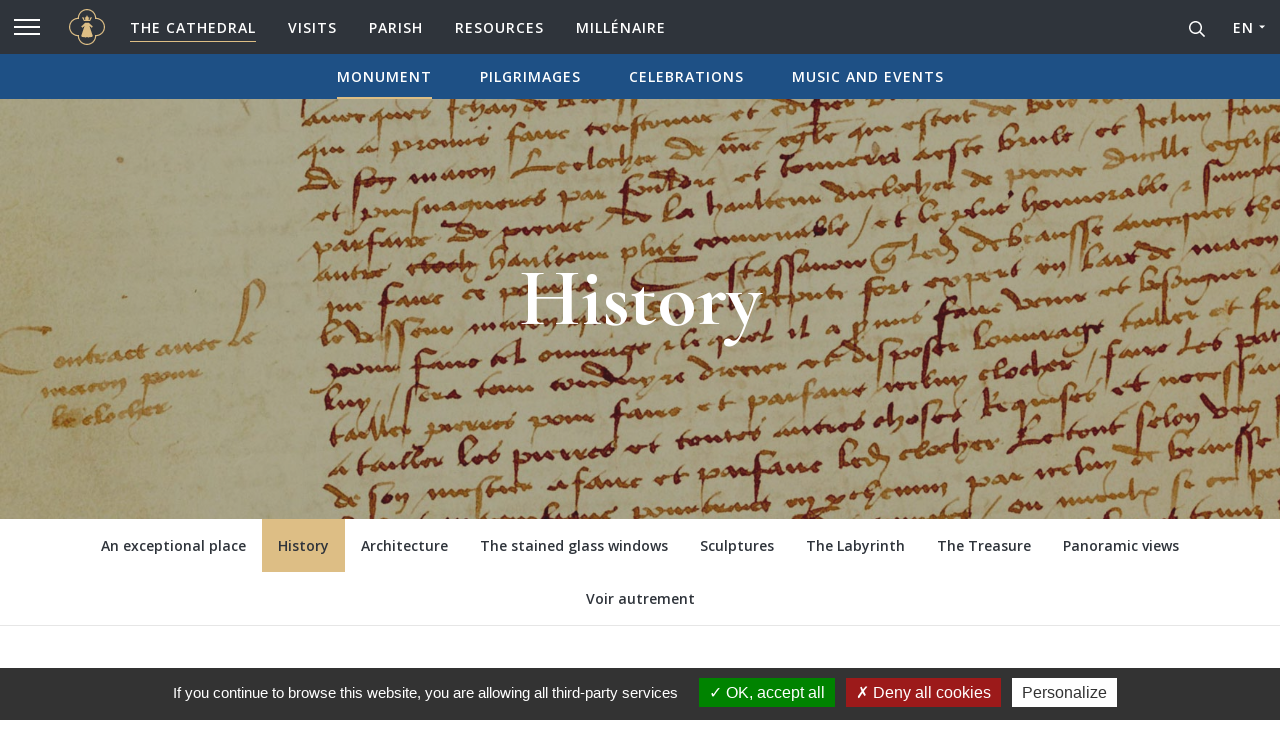

--- FILE ---
content_type: text/html; charset=UTF-8
request_url: https://www.cathedrale-chartres.org/en/cathedrale/monument/history/
body_size: 24645
content:
<!DOCTYPE html>
<html lang="en">
<head>
	<meta charset="UTF-8">
	<meta name='robots' content='index, follow, max-image-preview:large, max-snippet:-1, max-video-preview:-1' />
	<style>img:is([sizes="auto" i], [sizes^="auto," i]) { contain-intrinsic-size: 3000px 1500px }</style>
	<link rel="alternate" hreflang="en" href="https://www.cathedrale-chartres.org/en/cathedrale/monument/history/" />
<link rel="alternate" hreflang="fr" href="https://www.cathedrale-chartres.org/cathedrale/monument/lhistoire/" />

	<!-- This site is optimized with the Yoast SEO plugin v25.4 - https://yoast.com/wordpress/plugins/seo/ -->
	<link rel="canonical" href="https://www.cathedrale-chartres.org/en/cathedrale/monument/history/" />
	<meta property="og:locale" content="en_US" />
	<meta property="og:type" content="article" />
	<meta property="og:title" content="History - Cathédrale de Chartres" />
	<meta property="og:url" content="https://www.cathedrale-chartres.org/en/cathedrale/monument/history/" />
	<meta property="og:site_name" content="Cathédrale de Chartres" />
	<meta property="article:modified_time" content="2022-07-18T08:18:09+00:00" />
	<meta property="og:image" content="https://www.cathedrale-chartres.org/wp-content/uploads/2021/01/mise-en-avant-contrat-Jehan-de-Beauce-clocher-nord-01-bandeau.jpg" />
	<meta property="og:image:width" content="1764" />
	<meta property="og:image:height" content="852" />
	<meta property="og:image:type" content="image/jpeg" />
	<meta name="twitter:card" content="summary_large_image" />
	<script type="application/ld+json" class="yoast-schema-graph">{"@context":"https://schema.org","@graph":[{"@type":"WebPage","@id":"https://www.cathedrale-chartres.org/en/cathedrale/monument/history/","url":"https://www.cathedrale-chartres.org/en/cathedrale/monument/history/","name":"History - Cathédrale de Chartres","isPartOf":{"@id":"https://www.cathedrale-chartres.org/#website"},"primaryImageOfPage":{"@id":"https://www.cathedrale-chartres.org/en/cathedrale/monument/history/#primaryimage"},"image":{"@id":"https://www.cathedrale-chartres.org/en/cathedrale/monument/history/#primaryimage"},"thumbnailUrl":"https://www.cathedrale-chartres.org/wp-content/uploads/2021/01/mise-en-avant-contrat-Jehan-de-Beauce-clocher-nord-01-bandeau.jpg","datePublished":"2020-10-14T19:02:24+00:00","dateModified":"2022-07-18T08:18:09+00:00","breadcrumb":{"@id":"https://www.cathedrale-chartres.org/en/cathedrale/monument/history/#breadcrumb"},"inLanguage":"en-US","potentialAction":[{"@type":"ReadAction","target":["https://www.cathedrale-chartres.org/en/cathedrale/monument/history/"]}]},{"@type":"ImageObject","inLanguage":"en-US","@id":"https://www.cathedrale-chartres.org/en/cathedrale/monument/history/#primaryimage","url":"https://www.cathedrale-chartres.org/wp-content/uploads/2021/01/mise-en-avant-contrat-Jehan-de-Beauce-clocher-nord-01-bandeau.jpg","contentUrl":"https://www.cathedrale-chartres.org/wp-content/uploads/2021/01/mise-en-avant-contrat-Jehan-de-Beauce-clocher-nord-01-bandeau.jpg","width":1764,"height":852,"caption":"contrat Jehan de Beauce,Chartres"},{"@type":"BreadcrumbList","@id":"https://www.cathedrale-chartres.org/en/cathedrale/monument/history/#breadcrumb","itemListElement":[{"@type":"ListItem","position":1,"name":"Accueil","item":"https://www.cathedrale-chartres.org/en/"},{"@type":"ListItem","position":2,"name":"Monument","item":"https://www.cathedrale-chartres.org/en/cathedrale/monument/"},{"@type":"ListItem","position":3,"name":"History"}]},{"@type":"WebSite","@id":"https://www.cathedrale-chartres.org/#website","url":"https://www.cathedrale-chartres.org/","name":"Cathédrale de Chartres","description":"Cathédrale de Chartres","potentialAction":[{"@type":"SearchAction","target":{"@type":"EntryPoint","urlTemplate":"https://www.cathedrale-chartres.org/?s={search_term_string}"},"query-input":{"@type":"PropertyValueSpecification","valueRequired":true,"valueName":"search_term_string"}}],"inLanguage":"en-US"}]}</script>
	<!-- / Yoast SEO plugin. -->


<link rel='stylesheet' id='eo-leaflet.js-css' href='https://www.cathedrale-chartres.org/wp-content/plugins/event-organiser/lib/leaflet/leaflet.min.css?ver=1.4.0' type='text/css' media='all' />
<style id='eo-leaflet.js-inline-css' type='text/css'>
.leaflet-popup-close-button{box-shadow:none!important;}
</style>
<style id='classic-theme-styles-inline-css' type='text/css'>
/*! This file is auto-generated */
.wp-block-button__link{color:#fff;background-color:#32373c;border-radius:9999px;box-shadow:none;text-decoration:none;padding:calc(.667em + 2px) calc(1.333em + 2px);font-size:1.125em}.wp-block-file__button{background:#32373c;color:#fff;text-decoration:none}
</style>
<style id='global-styles-inline-css' type='text/css'>
:root{--wp--preset--aspect-ratio--square: 1;--wp--preset--aspect-ratio--4-3: 4/3;--wp--preset--aspect-ratio--3-4: 3/4;--wp--preset--aspect-ratio--3-2: 3/2;--wp--preset--aspect-ratio--2-3: 2/3;--wp--preset--aspect-ratio--16-9: 16/9;--wp--preset--aspect-ratio--9-16: 9/16;--wp--preset--color--black: #000000;--wp--preset--color--cyan-bluish-gray: #abb8c3;--wp--preset--color--white: #fff;--wp--preset--color--pale-pink: #f78da7;--wp--preset--color--vivid-red: #cf2e2e;--wp--preset--color--luminous-vivid-orange: #ff6900;--wp--preset--color--luminous-vivid-amber: #fcb900;--wp--preset--color--light-green-cyan: #7bdcb5;--wp--preset--color--vivid-green-cyan: #00d084;--wp--preset--color--pale-cyan-blue: #8ed1fc;--wp--preset--color--vivid-cyan-blue: #0693e3;--wp--preset--color--vivid-purple: #9b51e0;--wp--preset--color--blue: #2E3949;--wp--preset--color--blue-light: #3D4C63;--wp--preset--color--green: #7EA93E;--wp--preset--color--grey: #F8F7F6;--wp--preset--gradient--vivid-cyan-blue-to-vivid-purple: linear-gradient(135deg,rgba(6,147,227,1) 0%,rgb(155,81,224) 100%);--wp--preset--gradient--light-green-cyan-to-vivid-green-cyan: linear-gradient(135deg,rgb(122,220,180) 0%,rgb(0,208,130) 100%);--wp--preset--gradient--luminous-vivid-amber-to-luminous-vivid-orange: linear-gradient(135deg,rgba(252,185,0,1) 0%,rgba(255,105,0,1) 100%);--wp--preset--gradient--luminous-vivid-orange-to-vivid-red: linear-gradient(135deg,rgba(255,105,0,1) 0%,rgb(207,46,46) 100%);--wp--preset--gradient--very-light-gray-to-cyan-bluish-gray: linear-gradient(135deg,rgb(238,238,238) 0%,rgb(169,184,195) 100%);--wp--preset--gradient--cool-to-warm-spectrum: linear-gradient(135deg,rgb(74,234,220) 0%,rgb(151,120,209) 20%,rgb(207,42,186) 40%,rgb(238,44,130) 60%,rgb(251,105,98) 80%,rgb(254,248,76) 100%);--wp--preset--gradient--blush-light-purple: linear-gradient(135deg,rgb(255,206,236) 0%,rgb(152,150,240) 100%);--wp--preset--gradient--blush-bordeaux: linear-gradient(135deg,rgb(254,205,165) 0%,rgb(254,45,45) 50%,rgb(107,0,62) 100%);--wp--preset--gradient--luminous-dusk: linear-gradient(135deg,rgb(255,203,112) 0%,rgb(199,81,192) 50%,rgb(65,88,208) 100%);--wp--preset--gradient--pale-ocean: linear-gradient(135deg,rgb(255,245,203) 0%,rgb(182,227,212) 50%,rgb(51,167,181) 100%);--wp--preset--gradient--electric-grass: linear-gradient(135deg,rgb(202,248,128) 0%,rgb(113,206,126) 100%);--wp--preset--gradient--midnight: linear-gradient(135deg,rgb(2,3,129) 0%,rgb(40,116,252) 100%);--wp--preset--font-size--small: 13px;--wp--preset--font-size--medium: 20px;--wp--preset--font-size--large: 36px;--wp--preset--font-size--x-large: 42px;--wp--preset--spacing--20: 0.44rem;--wp--preset--spacing--30: 0.67rem;--wp--preset--spacing--40: 1rem;--wp--preset--spacing--50: 1.5rem;--wp--preset--spacing--60: 2.25rem;--wp--preset--spacing--70: 3.38rem;--wp--preset--spacing--80: 5.06rem;--wp--preset--shadow--natural: 6px 6px 9px rgba(0, 0, 0, 0.2);--wp--preset--shadow--deep: 12px 12px 50px rgba(0, 0, 0, 0.4);--wp--preset--shadow--sharp: 6px 6px 0px rgba(0, 0, 0, 0.2);--wp--preset--shadow--outlined: 6px 6px 0px -3px rgba(255, 255, 255, 1), 6px 6px rgba(0, 0, 0, 1);--wp--preset--shadow--crisp: 6px 6px 0px rgba(0, 0, 0, 1);}:where(.is-layout-flex){gap: 0.5em;}:where(.is-layout-grid){gap: 0.5em;}body .is-layout-flex{display: flex;}.is-layout-flex{flex-wrap: wrap;align-items: center;}.is-layout-flex > :is(*, div){margin: 0;}body .is-layout-grid{display: grid;}.is-layout-grid > :is(*, div){margin: 0;}:where(.wp-block-columns.is-layout-flex){gap: 2em;}:where(.wp-block-columns.is-layout-grid){gap: 2em;}:where(.wp-block-post-template.is-layout-flex){gap: 1.25em;}:where(.wp-block-post-template.is-layout-grid){gap: 1.25em;}.has-black-color{color: var(--wp--preset--color--black) !important;}.has-cyan-bluish-gray-color{color: var(--wp--preset--color--cyan-bluish-gray) !important;}.has-white-color{color: var(--wp--preset--color--white) !important;}.has-pale-pink-color{color: var(--wp--preset--color--pale-pink) !important;}.has-vivid-red-color{color: var(--wp--preset--color--vivid-red) !important;}.has-luminous-vivid-orange-color{color: var(--wp--preset--color--luminous-vivid-orange) !important;}.has-luminous-vivid-amber-color{color: var(--wp--preset--color--luminous-vivid-amber) !important;}.has-light-green-cyan-color{color: var(--wp--preset--color--light-green-cyan) !important;}.has-vivid-green-cyan-color{color: var(--wp--preset--color--vivid-green-cyan) !important;}.has-pale-cyan-blue-color{color: var(--wp--preset--color--pale-cyan-blue) !important;}.has-vivid-cyan-blue-color{color: var(--wp--preset--color--vivid-cyan-blue) !important;}.has-vivid-purple-color{color: var(--wp--preset--color--vivid-purple) !important;}.has-black-background-color{background-color: var(--wp--preset--color--black) !important;}.has-cyan-bluish-gray-background-color{background-color: var(--wp--preset--color--cyan-bluish-gray) !important;}.has-white-background-color{background-color: var(--wp--preset--color--white) !important;}.has-pale-pink-background-color{background-color: var(--wp--preset--color--pale-pink) !important;}.has-vivid-red-background-color{background-color: var(--wp--preset--color--vivid-red) !important;}.has-luminous-vivid-orange-background-color{background-color: var(--wp--preset--color--luminous-vivid-orange) !important;}.has-luminous-vivid-amber-background-color{background-color: var(--wp--preset--color--luminous-vivid-amber) !important;}.has-light-green-cyan-background-color{background-color: var(--wp--preset--color--light-green-cyan) !important;}.has-vivid-green-cyan-background-color{background-color: var(--wp--preset--color--vivid-green-cyan) !important;}.has-pale-cyan-blue-background-color{background-color: var(--wp--preset--color--pale-cyan-blue) !important;}.has-vivid-cyan-blue-background-color{background-color: var(--wp--preset--color--vivid-cyan-blue) !important;}.has-vivid-purple-background-color{background-color: var(--wp--preset--color--vivid-purple) !important;}.has-black-border-color{border-color: var(--wp--preset--color--black) !important;}.has-cyan-bluish-gray-border-color{border-color: var(--wp--preset--color--cyan-bluish-gray) !important;}.has-white-border-color{border-color: var(--wp--preset--color--white) !important;}.has-pale-pink-border-color{border-color: var(--wp--preset--color--pale-pink) !important;}.has-vivid-red-border-color{border-color: var(--wp--preset--color--vivid-red) !important;}.has-luminous-vivid-orange-border-color{border-color: var(--wp--preset--color--luminous-vivid-orange) !important;}.has-luminous-vivid-amber-border-color{border-color: var(--wp--preset--color--luminous-vivid-amber) !important;}.has-light-green-cyan-border-color{border-color: var(--wp--preset--color--light-green-cyan) !important;}.has-vivid-green-cyan-border-color{border-color: var(--wp--preset--color--vivid-green-cyan) !important;}.has-pale-cyan-blue-border-color{border-color: var(--wp--preset--color--pale-cyan-blue) !important;}.has-vivid-cyan-blue-border-color{border-color: var(--wp--preset--color--vivid-cyan-blue) !important;}.has-vivid-purple-border-color{border-color: var(--wp--preset--color--vivid-purple) !important;}.has-vivid-cyan-blue-to-vivid-purple-gradient-background{background: var(--wp--preset--gradient--vivid-cyan-blue-to-vivid-purple) !important;}.has-light-green-cyan-to-vivid-green-cyan-gradient-background{background: var(--wp--preset--gradient--light-green-cyan-to-vivid-green-cyan) !important;}.has-luminous-vivid-amber-to-luminous-vivid-orange-gradient-background{background: var(--wp--preset--gradient--luminous-vivid-amber-to-luminous-vivid-orange) !important;}.has-luminous-vivid-orange-to-vivid-red-gradient-background{background: var(--wp--preset--gradient--luminous-vivid-orange-to-vivid-red) !important;}.has-very-light-gray-to-cyan-bluish-gray-gradient-background{background: var(--wp--preset--gradient--very-light-gray-to-cyan-bluish-gray) !important;}.has-cool-to-warm-spectrum-gradient-background{background: var(--wp--preset--gradient--cool-to-warm-spectrum) !important;}.has-blush-light-purple-gradient-background{background: var(--wp--preset--gradient--blush-light-purple) !important;}.has-blush-bordeaux-gradient-background{background: var(--wp--preset--gradient--blush-bordeaux) !important;}.has-luminous-dusk-gradient-background{background: var(--wp--preset--gradient--luminous-dusk) !important;}.has-pale-ocean-gradient-background{background: var(--wp--preset--gradient--pale-ocean) !important;}.has-electric-grass-gradient-background{background: var(--wp--preset--gradient--electric-grass) !important;}.has-midnight-gradient-background{background: var(--wp--preset--gradient--midnight) !important;}.has-small-font-size{font-size: var(--wp--preset--font-size--small) !important;}.has-medium-font-size{font-size: var(--wp--preset--font-size--medium) !important;}.has-large-font-size{font-size: var(--wp--preset--font-size--large) !important;}.has-x-large-font-size{font-size: var(--wp--preset--font-size--x-large) !important;}
:where(.wp-block-post-template.is-layout-flex){gap: 1.25em;}:where(.wp-block-post-template.is-layout-grid){gap: 1.25em;}
:where(.wp-block-columns.is-layout-flex){gap: 2em;}:where(.wp-block-columns.is-layout-grid){gap: 2em;}
:root :where(.wp-block-pullquote){font-size: 1.5em;line-height: 1.6;}
</style>
<link rel='stylesheet' id='tablepress-default-css' href='https://www.cathedrale-chartres.org/wp-content/tablepress-combined.min.css?ver=33' type='text/css' media='all' />
<meta name="generator" content="WPML ver:4.4.7 stt:1,4;" />
<meta property="og:url" content="https://www.cathedrale-chartres.org/en/cathedrale/monument/history/"/>
<meta property="og:title" content="History" />
<meta property="og:description" content="..." />
<meta property="og:type" content="article" />
<meta property="og:image" content="https://www.cathedrale-chartres.org/wp-content/uploads/2021/01/mise-en-avant-contrat-Jehan-de-Beauce-clocher-nord-01-bandeau.jpg" />
<meta name="description" content="..." />
<title>History | Cathédrale de Chartres</title> 
	<meta http-equiv="X-UA-Compatible" content="IE=edge">
	<meta name="viewport" content="width=device-width, initial-scale=1.0">

	<link rel="apple-touch-icon" sizes="180x180" href="https://www.cathedrale-chartres.org/wp-content/themes/cathedralechartres/assets/img/favicon/apple-touch-icon.png">
	<link rel="icon" type="image/png" sizes="32x32" href="https://www.cathedrale-chartres.org/wp-content/themes/cathedralechartres/assets/img/favicon/favicon-32x32.png">
	<link rel="icon" type="image/png" sizes="16x16" href="https://www.cathedrale-chartres.org/wp-content/themes/cathedralechartres/assets/img/favicon/favicon-16x16.png">
	<link rel="manifest" href="https://www.cathedrale-chartres.org/wp-content/themes/cathedralechartres/assets/img/favicon/site.webmanifest">
	<link rel="mask-icon" href="https://www.cathedrale-chartres.org/wp-content/themes/cathedralechartres/assets/img/favicon/safari-pinned-tab.svg" color="#5bbad5">
	<link rel="shortcut icon" href="https://www.cathedrale-chartres.org/wp-content/themes/cathedralechartres/assets/img/favicon/favicon.ico">
	<meta name="msapplication-TileColor" content="#2f343b">
	<meta name="msapplication-config" content="/assets/img/favicon/browserconfig.xml">
	<meta name="theme-color" content="#ffffff">
	
	<link href="https://fonts.googleapis.com/css2?family=Cormorant+Garamond:wght@600&family=Cormorant:wght@700&family=Open+Sans:ital,wght@0,400;0,600;0,700;1,400;1,700&display=swap" rel="stylesheet"> 
	<link href="https://www.cathedrale-chartres.org/wp-content/themes/cathedralechartres/assets/css/style.min.css" rel="stylesheet">

	<script type="text/javascript" src="https://www.cathedrale-chartres.org/wp-content/themes/cathedralechartres/assets/js/tarteaucitron/tarteaucitron.js"></script>
	<script>
		tarteaucitron.init({
        "hashtag": "#tarteaucitron", /* Automatically open the panel with the hashtag */
        "highPrivacy": false, /* disabling the auto consent feature on navigation? */
        "orientation": "bottom", /* the big banner should be on 'top' or 'bottom'? */
        "adblocker": false, /* Display a message if an adblocker is detected */
        "showAlertSmall": false, /* show the small banner on bottom right? */
        "cookieslist": true, /* Display the list of cookies installed ? */
        "removeCredit": false, /* remove the credit link? */
        "handleBrowserDNTRequest": false, /* Deny everything if DNT is on */
        //"cookieDomain": ".example.com" /* Domain name on which the cookie for the subdomains will be placed */
			"showIcon": false,
		});

    //tarteaucitron.user.gajsUa = 'UA-27892341-1';
    //tarteaucitron.user.gajsMore = function () {};
    //(tarteaucitron.job = tarteaucitron.job || []).push('gajs');
		(tarteaucitron.job = tarteaucitron.job || []).push('youtube');
	</script>

	<!--<script async src="https://www.googletagmanager.com/gtag/js?id=G-4NQKFM8LCH"></script> <script>   window.dataLayer = window.dataLayer || [];   function gtag(){dataLayer.push(arguments);}   gtag('js', new Date());   gtag('config', 'G-4NQKFM8LCH'); </script>-->
	<!-- Matomo -->
	<script>
	  var _paq = window._paq = window._paq || [];
	  /* tracker methods like "setCustomDimension" should be called before "trackPageView" */
	  _paq.push(['trackPageView']);
	  _paq.push(['enableLinkTracking']);
	  (function() {
	    var u="https://matomo.diocesechartres.fr/";
	    _paq.push(['setTrackerUrl', u+'matomo.php']);
	    _paq.push(['setSiteId', '9']);
	    var d=document, g=d.createElement('script'), s=d.getElementsByTagName('script')[0];
	    g.async=true; g.src=u+'matomo.js'; s.parentNode.insertBefore(g,s);
	  })();
	</script>
	<!-- End Matomo Code -->

</head>

<body>
	<script type="text/javascript">
	  var datesjson=[];
	</script>
	<svg xmlns="http://www.w3.org/2000/svg" xmlns:xlink="http://www.w3.org/1999/xlink" class="is-hidden">
	<symbol id="angle-right" viewBox="0 0 192 512">
		<path fill="currentColor" d="M187.8 264.5L41 412.5c-4.7 4.7-12.3 4.7-17 0L4.2 392.7c-4.7-4.7-4.7-12.3 0-17L122.7 256 4.2 136.3c-4.7-4.7-4.7-12.3 0-17L24 99.5c4.7-4.7 12.3-4.7 17 0l146.8 148c4.7 4.7 4.7 12.3 0 17z"></path>
	</symbol>
	<symbol id="angle-left" viewBox="0 0 192 512">
		<path fill="currentColor" d="M4.2 247.5L151 99.5c4.7-4.7 12.3-4.7 17 0l19.8 19.8c4.7 4.7 4.7 12.3 0 17L69.3 256l118.5 119.7c4.7 4.7 4.7 12.3 0 17L168 412.5c-4.7 4.7-12.3 4.7-17 0L4.2 264.5c-4.7-4.7-4.7-12.3 0-17z"></path>
	</symbol>
	<symbol id="arrow-left" viewBox="0 0 100 100">
		<path fill="currentColor" d="M100.002,46H15.658l30.67-30.672l-5.657-5.657L0.343,50.004l2.834,2.828c0.257,0.257,37.497,37.494,37.497,37.494 l5.656-5.656L15.659,54h84.343V46z"/>
	</symbol>
	<symbol id="arrow-right" viewBox="0 0 100 100">
		<path fill="currentColor" d="M0,46H84.34L53.67,15.33l5.66-5.66L99.66,50l-2.84,2.83L59.33,90.33l-5.66-5.66L84.34,54H0Z"/>
	</symbol>
	<symbol id="audio" viewBox="0 0 512 512">
		<path fill="currentColor" d="M112,310H64A64.05,64.05,0,0,0,0,374.12v73.76A64.06,64.06,0,0,0,64,512h48a32,32,0,0,0,32-32.06V342.06A32,32,0,0,0,112,310ZM96,463.91H64a16,16,0,0,1-16-16V374.12a16,16,0,0,1,16-16H96ZM256,32C112.91,32,4.57,151.13,0,288V400a16,16,0,0,0,16,16H32a16,16,0,0,0,16-16V288C48,173.33,141.33,80.2,256,80.18S464,173.33,464,288V400a16,16,0,0,0,16,16h16a16,16,0,0,0,16-16V288C507.43,151.13,399.09,32,256,32ZM448,310H400a32,32,0,0,0-32,32.06V479.94A32,32,0,0,0,400,512h48a64.06,64.06,0,0,0,64-64.12V374.12A64.06,64.06,0,0,0,448,310Zm16,137.88a16,16,0,0,1-16,16H416V358.09h32a16,16,0,0,1,16,16Z"/>
	</symbol>
	<symbol id="clock" viewBox="0 0 512 512">
		<path fill="currentColor" d="M256,8C119,8,8,119,8,256S119,504,256,504,504,393,504,256,393,8,256,8Zm0,448A200,200,0,1,1,456,256,199.94,199.94,0,0,1,256,456ZM404,240v32a12,12,0,0,1-12,12H240a12,12,0,0,1-12-12V116a12,12,0,0,1,12-12h32a12,12,0,0,1,12,12V228H392A12,12,0,0,1,404,240Z"/>
	</symbol>
	<symbol id="clock-large" viewBox="0 0 512 512">
		<path fill="currentColor" d="M256,0C114.84,0,0,114.84,0,256S114.84,512,256,512,512,397.16,512,256,397.16,0,256,0Zm0,492C125.87,492,20,386.13,20,256S125.87,20,256,20,492,125.87,492,256,386.13,492,256,492Zm0-432C147.93,60,60,147.93,60,256s87.93,196,196,196,196-87.93,196-196S364.07,60,256,60Zm10,371.71V412a10,10,0,0,0-20,0v19.71C156.9,426.69,85.31,355.1,80.29,266H100a10,10,0,0,0,0-20H80.29C85.31,156.9,156.9,85.31,246,80.29V100a10,10,0,0,0,20,0V80.29c89.1,5,160.69,76.61,165.71,165.71H412a10,10,0,0,0,0,20h19.71c-5,89.1-76.61,160.69-165.71,165.71ZM169.19,125.64a10,10,0,1,0,4.06-13.55,10,10,0,0,0-4.06,13.55Zm-53,61.16h0a9.87,9.87,0,0,0,4.73,1.2,10,10,0,1,0-4.74-1.2Zm0,138.4a10,10,0,1,0,9.48,17.61h0a10,10,0,0,0-9.49-17.61Zm66.59,57.1a10,10,0,1,0,4.06,13.55h0a10,10,0,0,0-4.06-13.54Zm159.78,3.56a10,10,0,1,0-3.27,13.76,10,10,0,0,0,3.27-13.76Zm53.33-60.66h0a10,10,0,1,0,4.07,13.54,10,10,0,0,0-4.07-13.54Zm-9.48-156h0a10,10,0,1,0,13.55,4.06,10,10,0,0,0-13.55-4.06Zm-47.12-56.81a10,10,0,0,0-13.76,3.27h0a10,10,0,0,0,3.28,13.75A9.9,9.9,0,0,0,334,130.9a10,10,0,0,0,5.26-18.52ZM273.3,266a19.76,19.76,0,0,0,2.7-10,20,20,0,0,0-10-17.29V140a10,10,0,0,0-20,0v98.71A20,20,0,0,0,256,276l34.34,59.48a10,10,0,1,0,17.32-10Z"/>
	</symbol>
	<symbol id="clip" viewBox="0 0 512 512">
		<path  fill="currentColor" d="M112.77,483.77h-.36l-48.29-.3a64.15,64.15,0,0,1-63.59-64V371.74a55.65,55.65,0,0,1,16.39-39.59L304.44,44.63A55.59,55.59,0,0,1,344,28.23H447.47a64.07,64.07,0,0,1,64,64V195.66a55.65,55.65,0,0,1-16.39,39.59L347.38,382.94a16,16,0,0,1-22.62-22.62L472.44,212.63a23.88,23.88,0,0,0,7-17V92.23a32,32,0,0,0-32-32H344a23.8,23.8,0,0,0-17,7L39.55,354.76a23.94,23.94,0,0,0-7,17v47.74a32.07,32.07,0,0,0,31.79,32l48.3.3c6.32.33,12.61-2.52,17.12-7L347,227.47l-30.08-30.09-189.1,189.1a16,16,0,0,1-22.63-22.62l189.1-189.1a32,32,0,0,1,45.26,0l30.08,30.08a32,32,0,0,1,0,45.25L152.37,467.37A56.34,56.34,0,0,1,112.77,483.77Z"/>
	</symbol>
	<symbol id="close" viewBox="0 0 320 512">
		<polygon fill="currentColor" points="317.69 119.94 295.06 97.31 160 232.37 24.94 97.31 2.31 119.94 137.37 255 2.31 390.06 24.94 412.69 160 277.63 295.06 412.69 317.69 390.06 182.63 255 317.69 119.94"/>
	</symbol>
	<symbol id="cross" viewBox="0 0 320 512">
		<polygon fill="currentColor" points="320,136.511 175.706,136.511 175.706,0 144.294,0 144.294,136.511 0,136.511 0,168.511 144.294,168.511 144.294,512 175.706,512 175.706,168.511 320,168.511 "/>
	</symbol>
	<symbol id="doc" viewBox="0 0 384 512">
		<path fill="currentColor" d="M288 248v28c0 6.6-5.4 12-12 12H108c-6.6 0-12-5.4-12-12v-28c0-6.6 5.4-12 12-12h168c6.6 0 12 5.4 12 12zm-12 72H108c-6.6 0-12 5.4-12 12v28c0 6.6 5.4 12 12 12h168c6.6 0 12-5.4 12-12v-28c0-6.6-5.4-12-12-12zm108-188.1V464c0 26.5-21.5 48-48 48H48c-26.5 0-48-21.5-48-48V48C0 21.5 21.5 0 48 0h204.1C264.8 0 277 5.1 286 14.1L369.9 98c9 8.9 14.1 21.2 14.1 33.9zm-128-80V128h76.1L256 51.9zM336 464V176H232c-13.3 0-24-10.7-24-24V48H48v416h288z"></path>
	</symbol>
	<symbol id="download" viewBox="0 0 384 512">
		<path fill="currentColor" d="M348.5 264l-148 148.5c-4.7 4.7-12.3 4.7-17 0L35.5 264c-4.7-4.7-4.7-12.3 0-17l7.1-7.1c4.7-4.7 12.3-4.7 17 0l115.4 116V44c0-6.6 5.4-12 12-12h10c6.6 0 12 5.4 12 12v311.9L324.4 240c4.7-4.7 12.3-4.7 17 0l7.1 7.1c4.7 4.6 4.7 12.2 0 16.9zM384 468v-8c0-6.6-5.4-12-12-12H12c-6.6 0-12 5.4-12 12v8c0 6.6 5.4 12 12 12h360c6.6 0 12-5.4 12-12z"></path>
	</symbol>
	<symbol id="envelope" viewBox="0 0 512 512">
		<path fill="currentColor" d="M464 64H48C21.49 64 0 85.49 0 112v288c0 26.51 21.49 48 48 48h416c26.51 0 48-21.49 48-48V112c0-26.51-21.49-48-48-48zm0 48v40.805c-22.422 18.259-58.168 46.651-134.587 106.49-16.841 13.247-50.201 45.072-73.413 44.701-23.208.375-56.579-31.459-73.413-44.701C106.18 199.465 70.425 171.067 48 152.805V112h416zM48 400V214.398c22.914 18.251 55.409 43.862 104.938 82.646 21.857 17.205 60.134 55.186 103.062 54.955 42.717.231 80.509-37.199 103.053-54.947 49.528-38.783 82.032-64.401 104.947-82.653V400H48z"/>
	</symbol>
	<symbol id="magnifier" viewBox="0 0 512 512">
		<path fill="currentColor" d="M508.5 468.9L387.1 347.5c-2.3-2.3-5.3-3.5-8.5-3.5h-13.2c31.5-36.5 50.6-84 50.6-136C416 93.1 322.9 0 208 0S0 93.1 0 208s93.1 208 208 208c52 0 99.5-19.1 136-50.6v13.2c0 3.2 1.3 6.2 3.5 8.5l121.4 121.4c4.7 4.7 12.3 4.7 17 0l22.6-22.6c4.7-4.7 4.7-12.3 0-17zM208 368c-88.4 0-160-71.6-160-160S119.6 48 208 48s160 71.6 160 160-71.6 160-160 160z"></path>
	</symbol>
	<!-- <symbol id="marker" viewBox="0 0 512 512">
		<path fill="currentColor" d="M373.8,315.72Q361.82,335,347.66,356c79.41,11.88,120,37.32,120,50,0,16.85-72,56.35-211.7,56.35S44.28,422.77,44.28,405.92c0-12.66,40.64-38.09,120.07-50Q150.18,335,138.2,315.72C59.82,330.52,0,360.89,0,405.93,0,472,128.8,506.55,256,506.55S512,472,512,405.93C512,360.89,452.19,330.52,373.8,315.72ZM256,401.73A36.09,36.09,0,0,0,285.15,387C328.7,327.52,405.72,214,405.72,154.72a149.72,149.72,0,1,0-299.43,0c0,59.3,77,172.8,120.56,232.23A36.19,36.19,0,0,0,256,401.73Zm-62.29-250A62.27,62.27,0,1,1,256,214,62.27,62.27,0,0,1,193.73,151.76Z"/>
	</symbol> -->
	<symbol id="marker" viewBox="0 0 384 512">
		<path fill="currentColor" d="M172.268 501.67C26.97 291.031 0 269.413 0 192 0 85.961 85.961 0 192 0s192 85.961 192 192c0 77.413-26.97 99.031-172.268 309.67-9.535 13.774-29.93 13.773-39.464 0zM192 272c44.183 0 80-35.817 80-80s-35.817-80-80-80-80 35.817-80 80 35.817 80 80 80z"></path>
	</symbol>
	<symbol id="marker-large" viewBox="0 0 512 512">
		<path fill="currentColor" d="M255.57,17.78c-105.4,0-191.2,85.8-191.2,191.2a188.19,188.19,0,0,0,3.4,35.9c.1.7.5,2.8,1.3,6.4A188.3,188.3,0,0,0,81.87,289c20.6,48.5,65.9,123,165.3,202.8a13.54,13.54,0,0,0,17,0c99.3-79.8,144.7-154.3,165.3-202.8a186.19,186.19,0,0,0,12.8-37.7c.8-3.6,1.2-5.7,1.3-6.4A196.63,196.63,0,0,0,447,209C446.77,103.58,361,17.78,255.57,17.78Zm161.2,222.4c0,.2-.1.4-.1.6-.1.5-.4,2-.9,4.3v.2a158.75,158.75,0,0,1-11.1,32.6c-.1.1-.1.3-.2.4-18.7,44.3-59.7,111.9-148.9,185.6-89.2-73.7-130.2-141.3-148.9-185.6-.1-.1-.1-.3-.2-.4a169.35,169.35,0,0,1-11.1-32.6v-.2c-.6-2.3-.8-3.8-.9-4.3,0-.2-.1-.4-.1-.7a163.31,163.31,0,0,1-3-31.2c0-90.5,73.7-164.2,164.2-164.2s164.2,73.7,164.2,164.2A162.8,162.8,0,0,1,416.77,240.18ZM255.57,89.68c-66.9,0-121.4,54.5-121.4,121.4s54.5,121.4,121.4,121.4S377,278,377,211.08,322.47,89.68,255.57,89.68Zm0,215.8a94.4,94.4,0,1,1,94.4-94.4A94.51,94.51,0,0,1,255.57,305.48Z"/>
	</symbol>
	<symbol id="moon" viewBox="0 0 512 512">
		<path fill="currentColor" d="M269,511.86A249.27,249.27,0,0,0,497.66,367.61a195.4,195.4,0,0,1-82.41,16.26c-111-.12-201-90.09-201.13-201.12A208.43,208.43,0,0,1,322.58,2.94,382.69,382.69,0,0,0,269-.09c-141.37,0-256,114.61-256,256S127.6,511.86,269,511.86Z"/>
	</symbol>
	<symbol id="play" viewBox="0 0 512 512">
		<path fill="currentColor" d="M130,0V512L502,256ZM387.39,232H178V94.26ZM178,280H387.39L178,417.74Z"/>
	</symbol>
	<symbol id="phone" viewBox="0 0 512 512">
		<path fill="currentColor" d="M497.39 361.8l-112-48a24 24 0 0 0-28 6.9l-49.6 60.6A370.66 370.66 0 0 1 130.6 204.11l60.6-49.6a23.94 23.94 0 0 0 6.9-28l-48-112A24.16 24.16 0 0 0 122.6.61l-104 24A24 24 0 0 0 0 48c0 256.5 207.9 464 464 464a24 24 0 0 0 23.4-18.6l24-104a24.29 24.29 0 0 0-14.01-27.6z"></path>
	</symbol>
	<symbol id="question" viewBox="0 0 576 512">
		<path fill="currentColor" d="M287.77,100H112A112.18,112.18,0,0,0,0,212.3c0,61.76,50.18,112.3,112,112.3h34.51v69.95a9.25,9.25,0,0,0,6,8.66,9.55,9.55,0,0,0,3.51.7,9,9,0,0,0,6.79-2.57l73.69-76.74h51.36c61.76,0,111.94-50.65,111.94-112.3S349.53,100,287.77,100Zm0,205.88H232.32a9.36,9.36,0,0,0-6.79,2.57l-60.36,62.82V314.65c0-5.14-4-8.77-9.24-8.77H112c-51.36,0-93.23-42.11-93.23-93.46A93.65,93.65,0,0,1,112,118.72H287.77C339.12,118.72,381,161,381,212.3S339.24,305.88,287.77,305.88Zm176.28-145H421.94a9.36,9.36,0,0,0,0,18.72h42.11a93,93,0,1,1,0,186h-44c-5.15,0-9.24,4.8-9.24,9.94V432.1l-60.36-63.28a10,10,0,0,0-6.79-3.16H288.23a92.73,92.73,0,0,1-51-14.86,9.42,9.42,0,0,0-13,2.81,9.08,9.08,0,0,0,2.57,12.63l.12.12a110.66,110.66,0,0,0,61.18,18h51.47l73.69,77.33a9.91,9.91,0,0,0,6.79,3,11.69,11.69,0,0,0,3.51-.59,9.39,9.39,0,0,0,6-8.65V384.26h34.51c61.77,0,112-49.95,112-111.6A112,112,0,0,0,464.05,160.83ZM199.33,248.91c0,.12-.12.12-.23.12a11.12,11.12,0,0,0-8,3,10.63,10.63,0,0,0-3.27,7.72,10,10,0,0,0,3.39,8.07,11.52,11.52,0,0,0,15.21-.11,11,11,0,0,0-7.14-18.84Zm32.52-74a30.08,30.08,0,0,0-12.4-10.53,43,43,0,0,0-18.72-3.86A42,42,0,0,0,180.85,165a34,34,0,0,0-13,11.81,26.34,26.34,0,0,0-4.44,14,8.78,8.78,0,0,0,2.81,6.32,9.2,9.2,0,0,0,6.9,2.81c4.56,0,7.72-2.69,9.36-8.19,1.75-5.27,3.86-9.24,6.43-11.93s6.43-4,11.81-4a16.32,16.32,0,0,1,11.23,4,13,13,0,0,1,4.33,9.82,11.05,11.05,0,0,1-1.4,5.5,19,19,0,0,1-3.51,4.56c-1.4,1.41-3.63,3.51-6.79,6.2q-4.38,3.87-8.42,8.07a25.68,25.68,0,0,0-6.9,18.49c0,3.27.82,5.73,2.57,7.37a9.26,9.26,0,0,0,6.44,2.45c4.91,0,7.72-2.45,8.65-7.48.59-2.46.94-4.1,1.17-5a15,15,0,0,1,1.17-2.81,12,12,0,0,1,2.23-3.16c1.28-1.4,2.57-2.69,4-4,6-5.38,10.06-9.12,12.4-11.46a33.64,33.64,0,0,0,6-8.07,22.31,22.31,0,0,0,2.46-10.88A26.14,26.14,0,0,0,231.85,174.87Z"/>
	</symbol>
	<symbol id="ticket" viewBox="0 0 512 512">
		<path fill="currentColor" d="M245.8,139.84,111.24,274.41a21.89,21.89,0,0,0,0,30.79l95.52,95.53a21.86,21.86,0,0,0,30.86,0L372.16,266.2a21.92,21.92,0,0,0,0-30.8l-95.53-95.52A21.87,21.87,0,0,0,245.8,139.84ZM359.37,248.12a3.67,3.67,0,0,1,0,5.3L224.81,388a3.79,3.79,0,0,1-5.3,0L124,292.49a3.67,3.67,0,0,1,0-5.3L258.58,152.63a3.79,3.79,0,0,1,5.3,0Zm24.77-184.9a9,9,0,0,0,0-12.78L340.07,6.37a21.88,21.88,0,0,0-30.86,0l-.07-.06L6.31,309.14a22.06,22.06,0,0,0,.06,30.93l44.11,44.1a9,9,0,0,0,12.78,0,45.68,45.68,0,0,1,64.6,64.61,9,9,0,0,0,0,12.78l44.07,44.07a21.88,21.88,0,0,0,30.86,0L505.66,202.76a21.9,21.9,0,0,0,0-30.83l-44.11-44.1a9,9,0,0,0-12.78,0,45.68,45.68,0,0,1-64.6-64.61Zm-5.81,83.28a63.74,63.74,0,0,0,76.31,0l38.21,38.21a3.7,3.7,0,0,1,0,5.3L190,492.85a3.81,3.81,0,0,1-5.3,0l-38.18-38.18a63.73,63.73,0,0,0-89.2-89.2L19.15,327.29a3.7,3.7,0,0,1,0-5.3L258,83.12l19.2,19.21A9,9,0,0,0,290,89.58L270.7,70.31l51.23-51.22a3.78,3.78,0,0,1,5.29,0L365.43,57.3A63.73,63.73,0,0,0,378.33,146.5Zm.81,45a9,9,0,0,0,0,12.78l25.53,25.53a9,9,0,0,0,12.75-12.75l-25.53-25.53A9,9,0,0,0,379.14,191.53Zm-63.8-63.8a9,9,0,0,0,0,12.78L340.87,166a9,9,0,0,0,12.74-12.75l-25.53-25.53A9,9,0,0,0,315.34,127.73Z"/>
	</symbol>
	<symbol id="zoom" viewBox="0 0 512 512">
		<path fill="currentColor" d="M312 196v24c0 6.6-5.4 12-12 12h-68v68c0 6.6-5.4 12-12 12h-24c-6.6 0-12-5.4-12-12v-68h-68c-6.6 0-12-5.4-12-12v-24c0-6.6 5.4-12 12-12h68v-68c0-6.6 5.4-12 12-12h24c6.6 0 12 5.4 12 12v68h68c6.6 0 12 5.4 12 12zm196.5 289.9l-22.6 22.6c-4.7 4.7-12.3 4.7-17 0L347.5 387.1c-2.3-2.3-3.5-5.3-3.5-8.5v-13.2c-36.5 31.5-84 50.6-136 50.6C93.1 416 0 322.9 0 208S93.1 0 208 0s208 93.1 208 208c0 52-19.1 99.5-50.6 136h13.2c3.2 0 6.2 1.3 8.5 3.5l121.4 121.4c4.7 4.7 4.7 12.3 0 17zM368 208c0-88.4-71.6-160-160-160S48 119.6 48 208s71.6 160 160 160 160-71.6 160-160z"></path>
	</symbol>
	<symbol id="facebook" viewBox="0 0 264 512">
		<path fill="currentColor" d="M76.7 512V283H0v-91h76.7v-71.7C76.7 42.4 124.3 0 193.8 0c33.3 0 61.9 2.5 70.2 3.6V85h-48.2c-37.8 0-45.1 18-45.1 44.3V192H256l-11.7 91h-73.6v229"></path>
	</symbol>
	<symbol id="twitter" viewBox="0 0 512 512">
		<path fill="currentColor" d="M459.37 151.716c.325 4.548.325 9.097.325 13.645 0 138.72-105.583 298.558-298.558 298.558-59.452 0-114.68-17.219-161.137-47.106 8.447.974 16.568 1.299 25.34 1.299 49.055 0 94.213-16.568 130.274-44.832-46.132-.975-84.792-31.188-98.112-72.772 6.498.974 12.995 1.624 19.818 1.624 9.421 0 18.843-1.3 27.614-3.573-48.081-9.747-84.143-51.98-84.143-102.985v-1.299c13.969 7.797 30.214 12.67 47.431 13.319-28.264-18.843-46.781-51.005-46.781-87.391 0-19.492 5.197-37.36 14.294-52.954 51.655 63.675 129.3 105.258 216.365 109.807-1.624-7.797-2.599-15.918-2.599-24.04 0-57.828 46.782-104.934 104.934-104.934 30.213 0 57.502 12.67 76.67 33.137 23.715-4.548 46.456-13.32 66.599-25.34-7.798 24.366-24.366 44.833-46.132 57.827 21.117-2.273 41.584-8.122 60.426-16.243-14.292 20.791-32.161 39.308-52.628 54.253z"></path>
	</symbol>
	<symbol id="instagram" viewBox="0 0 448 512">
		<path fill="currentColor" d="M224.1 141c-63.6 0-114.9 51.3-114.9 114.9s51.3 114.9 114.9 114.9S339 319.5 339 255.9 287.7 141 224.1 141zm0 189.6c-41.1 0-74.7-33.5-74.7-74.7s33.5-74.7 74.7-74.7 74.7 33.5 74.7 74.7-33.6 74.7-74.7 74.7zm146.4-194.3c0 14.9-12 26.8-26.8 26.8-14.9 0-26.8-12-26.8-26.8s12-26.8 26.8-26.8 26.8 12 26.8 26.8zm76.1 27.2c-1.7-35.9-9.9-67.7-36.2-93.9-26.2-26.2-58-34.4-93.9-36.2-37-2.1-147.9-2.1-184.9 0-35.8 1.7-67.6 9.9-93.9 36.1s-34.4 58-36.2 93.9c-2.1 37-2.1 147.9 0 184.9 1.7 35.9 9.9 67.7 36.2 93.9s58 34.4 93.9 36.2c37 2.1 147.9 2.1 184.9 0 35.9-1.7 67.7-9.9 93.9-36.2 26.2-26.2 34.4-58 36.2-93.9 2.1-37 2.1-147.8 0-184.8zM398.8 388c-7.8 19.6-22.9 34.7-42.6 42.6-29.5 11.7-99.5 9-132.1 9s-102.7 2.6-132.1-9c-19.6-7.8-34.7-22.9-42.6-42.6-11.7-29.5-9-99.5-9-132.1s-2.6-102.7 9-132.1c7.8-19.6 22.9-34.7 42.6-42.6 29.5-11.7 99.5-9 132.1-9s102.7-2.6 132.1 9c19.6 7.8 34.7 22.9 42.6 42.6 11.7 29.5 9 99.5 9 132.1s2.7 102.7-9 132.1z"></path>
	</symbol>
</svg>
	<a class="skip-link sr-only sr-only-focusable" href="#main"><span class="skip-link-text">Go to main content</span></a>

	<header class="header header-default has-nav-secondary ">
		<div class="header-bar">
			<nav class="nav-primary">				<button type="button" class="btn-open-navigation" aria-label="Menu">
					<span class="btn-open-navigation-icon"></span>
				</button>

							<a href="https://www.cathedrale-chartres.org/en/" class="header-logo"><svg xmlns="http://www.w3.org/2000/svg" width="132" height="130" viewBox="0 0 132 130">
    <path fill="#ddbe85" d="M81.3,30.7c0,0-0.4-1.1-2.1-0.7c-1.6,0.3-0.7,2.4-0.6,2.6c-0.1-0.2-1.3-1.7-2.7-0.8c-1.5,0.9,1.4,1.9,1,4
		c-0.4,2.1-0.9,3.6-3.5,3s-2.4-2.9-1.6-3.9s1.1-1,1.7-1.2c0.6-0.2,1.5-1,0.3-1.6c-1.2-0.6-2.1-0.1-2.1-0.1s0.6-4-3.7-4.6
		c0,0,0.3-3.6-2-3.9c0,0,0,0,0,0c0,0,0,0,0,0c-2.3,0.4-2,3.9-2,3.9C59.6,28,60.2,32,60.2,32s-0.8-0.5-2.1,0.1s-0.3,1.4,0.3,1.6
		s1,0.2,1.7,1.2c0.7,1,0.9,3.3-1.6,3.9c-2.6,0.6-3.1-0.9-3.5-3s2.5-3.1,1-4c-1.4-0.9-2.6,0.6-2.7,0.8c0.1-0.2,0.9-2.3-0.6-2.6
		c-1.6-0.3-2.1,0.7-2.1,0.7c-1.2-1.5-3.2-0.9-3.2-0.9c0.9,1.1,7,12.4,7.6,13.8h22c0.5-1.3,6.7-12.7,7.6-13.8
		C84.5,29.8,82.5,29.2,81.3,30.7"/>
	<path fill="#ddbe85" d="M66,130c-17.8,0-32.4-14-33.2-31.8C14.5,97.4,0.2,81.9,1,63.6c0.7-17.2,14.5-31,31.8-31.8
		C33.6,13.5,49.1-0.8,67.4,0c17.2,0.7,31,14.5,31.8,31.8c18.3,0.8,32.6,16.3,31.8,34.6c-0.7,17.2-14.5,31-31.8,31.8
		C98.4,116,83.8,130,66,130 M34.3,36c-16,0-29,13-29,29s13,29,29,29H37v2.8c0,16,13,29,29,29s29-13,29-29V94h2.8c16,0,29-13,29-29
		s-13-29-29-29H95v-2.8c0-16-13-29-29-29s-29,13-29,29V36H34.3z"/>
	<path fill="#ddbe85" d="M75.1,62c-0.1-0.2,0-0.5,0.3-0.6c0.2-0.1,0.3,0,0.5,0.1c1.7,1.6,4.7,4.4,7.6,6.6c0,0,0.1,0.1,0.1,0.1l0-0.1
		l2.9-4.8c0.2-0.3,0.1-0.6-0.1-0.8l0,0c-2.3-2-9.1-8.1-12.5-12c-0.8-0.9-2.1-1.3-3.4-1c-1,0.3-2.5,0.4-4.4,0.2
		c-1.9,0.2-3.4,0-4.4-0.2c-1.2-0.3-2.5,0.1-3.4,1c-3.4,3.8-10.2,9.9-12.5,12c-0.2,0.2-0.2,0.5-0.1,0.7l3,4.9l0,0
		c2.9-2.2,5.9-5,7.6-6.6c0.2-0.2,0.5-0.2,0.6,0c0.1,0.1,0.2,0.3,0.1,0.5L44.9,98c3.9,5.3,10.2,3.3,10.2,3.3c5.6,3.1,10.9,0,10.9,0
		s5.3,3.1,10.9,0c0,0,6.3,2,10.2-3.3L75.1,62z"/>
</svg><span class="sr-only">Cathédrale Notre-Dame de Chartres</span></a>

				<ul class="nav-primary-list">
					<li class="nav-primary-item">
						<a href="https://www.cathedrale-chartres.org/en/cathedrale/" class="nav-primary-link is-current">The cathedral</a>
					</li>

					<li class="nav-primary-item">
						<a href="https://www.cathedrale-chartres.org/en/visite/" class="nav-primary-link">Visits</a>
					</li>

					<li class="nav-primary-item">
						<a href="https://www.cathedrale-chartres.org/en/paroisse/" class="nav-primary-link">Parish</a>
					</li>

					<li class="nav-primary-item">
						<a href="https://www.cathedrale-chartres.org/en/medias/" class="nav-primary-link">Resources</a>
					</li>

					<li class="nav-primary-item">
						<a href="https://www.cathedrale-chartres.org/en/millenaire/" class="nav-primary-link">Millénaire</a>
					</li>
				</ul>
			</nav>
			
			<div class="header-actions">
				<div class="header-actions-item header-search dropdown">
					<button type="button" class="btn-toggle-search" aria-label="Recherche" id="toggle-search" data-toggle="dropdown" data-display="static" aria-haspopup="true" aria-expanded="false">
						<svg width="16" height="16" aria-hidden="true" focusable="false"><use xlink:href="#magnifier"></use></svg>
					</button>

					<div class="search-bar dropdown-menu" aria-labelledby="toggle-search">
						<form action="https://www.cathedrale-chartres.org/en/rechercher/" role="search" class="search-form" method="post">
							<div class="container-xl">
								<div class="search-inner">
									<label for="search" class="sr-only">Search</label>
									<input type="search" placeholder="Search..." name="search" id="search" class="form-control search-control">
									<button class="search-btn" aria-label="Validate"><svg width="16" height="16" aria-hidden="true" focusable="false"><use xlink:href="#magnifier"></use></svg></button>
								</div>
							</div>
						</form>

						<button class="btn-close btn-close-search" aria-label="Close search"><svg width="15" height="24"><use xlink:href="#close" aria-hidden="true" focusable="false"></use></svg></button>
					</div>
				</div>

				<div class="header-actions-item header-language">
					<a href="#" class="btn-toggle-language dropdown-toggle" id="toggle-language" data-toggle="dropdown" data-display="static" aria-haspopup="true" aria-expanded="false">EN</a>

					<ul class="header-language-dropdown dropdown-menu" aria-labelledby="toggle-language">
						<li><a href="/" class="header-language-link">FR</a></li>
						<li><a href="/en/" class="header-language-link is-current">EN</a></li>
					</ul>
				</div>
			</div>
		</div>
		
				<nav class="nav-secondary nav-secondary-cathedrale">
			<ul class="nav-secondary-list">
								<li class="nav-secondary-item">
					<a href="https://www.cathedrale-chartres.org/en/cathedrale/monument/" class="nav-secondary-link is-current">Monument</a>
				</li>
								<li class="nav-secondary-item">
					<a href="https://www.cathedrale-chartres.org/en/cathedrale/pilgrimages/" class="nav-secondary-link">Pilgrimages</a>
				</li>
								<li class="nav-secondary-item">
					<a href="https://www.cathedrale-chartres.org/en/cathedrale/celebrations/" class="nav-secondary-link">Celebrations</a>
				</li>
								<li class="nav-secondary-item">
					<a href="https://www.cathedrale-chartres.org/en/cathedrale/music-and-events/" class="nav-secondary-link">Music and events</a>
				</li>
							</ul>
		</nav>
				
		
				
		<div class="navigation">
	<button class="btn-close-navigation" aria-label="Fermer le menu"></button>

	<div class="navigation-inner">

		<div class="navigation-content">
			<nav class="navigation-menu">
		        <ul class="menu">
		            <li class="menu-item">
		            	<a href="https://www.cathedrale-chartres.org/en/" class="menu-link">Home</a>
		            </li>

		            <li class="menu-item has-submenu is-open">
		            	<a href="https://www.cathedrale-chartres.org/en/cathedrale/" class="menu-link is-open">Cathedral <svg width="16" height="16" class="menu-icon" aria-hidden="true" focusable="false"><use xlink:href="#arrow-right"></use></svg></a>

		            	<ul class="submenu">
		            		<li class="submenu-item submenu-back">
								<a href="" class="submenu-link"><svg width="16" height="16" class="submenu-icon" aria-hidden="true" focusable="false"><use xlink:href="#arrow-left"></use></svg> Back</a>
							</li>
							
							<li class="submenu-item has-submenu is-open">
								<a href="https://www.cathedrale-chartres.org/en/cathedrale/monument/" class="submenu-link src2">Monument</a>

																<ul class="submenu submenu-secondary">
									<li class="submenu-item submenu-back">
										<a href="" class="submenu-link"><svg width="16" height="16" class="submenu-icon" aria-hidden="true" focusable="false"><use xlink:href="#arrow-left"></use></svg> Back</a>
									</li>
																		<li class="submenu-item">
										<a href="https://www.cathedrale-chartres.org/en/cathedrale/monument/an-exceptional-place/" class="submenu-link">An exceptional place</a>
									</li>
																		<li class="submenu-item">
										<a href="https://www.cathedrale-chartres.org/en/cathedrale/monument/history/" class="submenu-link">History</a>
									</li>
																		<li class="submenu-item">
										<a href="https://www.cathedrale-chartres.org/en/cathedrale/monument/architecture/" class="submenu-link">Architecture</a>
									</li>
																		<li class="submenu-item">
										<a href="https://www.cathedrale-chartres.org/en/cathedrale/monument/the-stained-glass-windows/" class="submenu-link">The stained glass windows</a>
									</li>
																		<li class="submenu-item">
										<a href="https://www.cathedrale-chartres.org/en/cathedrale/monument/sculptures/" class="submenu-link">Sculptures</a>
									</li>
																		<li class="submenu-item">
										<a href="https://www.cathedrale-chartres.org/en/cathedrale/monument/the-labyrinth/" class="submenu-link">The Labyrinth</a>
									</li>
																		<li class="submenu-item">
										<a href="https://www.cathedrale-chartres.org/en/cathedrale/monument/the-treasure/" class="submenu-link">The Treasure</a>
									</li>
																		<li class="submenu-item">
										<a href="https://www.cathedrale-chartres.org/en/cathedrale/monument/panoramic-views/" class="submenu-link">Panoramic views</a>
									</li>
																		<li class="submenu-item">
										<a href="https://www.cathedrale-chartres.org/en/cathedrale/monument/voir-autrement/" class="submenu-link">Voir autrement</a>
									</li>
																	</ul>
															</li>
							
							<li class="submenu-item has-submenu">
								<a href="https://www.cathedrale-chartres.org/en/cathedrale/pilgrimages/" class="submenu-link src2">Pilgrimages</a>

																<ul class="submenu submenu-secondary">
									<li class="submenu-item submenu-back">
										<a href="" class="submenu-link"><svg width="16" height="16" class="submenu-icon" aria-hidden="true" focusable="false"><use xlink:href="#arrow-left"></use></svg> Back</a>
									</li>
																		<li class="submenu-item">
										<a href="https://www.cathedrale-chartres.org/en/cathedrale/pilgrimages/the-great-pilgrimages/" class="submenu-link">The great pilgrimages</a>
									</li>
																		<li class="submenu-item">
										<a href="https://www.cathedrale-chartres.org/en/cathedrale/pilgrimages/pilgrimages-for-a-day/" class="submenu-link">Pilgrimages for a day</a>
									</li>
																		<li class="submenu-item">
										<a href="https://www.cathedrale-chartres.org/en/cathedrale/pilgrimages/practical-information/" class="submenu-link">Practical information</a>
									</li>
																		<li class="submenu-item">
										<a href="https://www.cathedrale-chartres.org/en/cathedrale/pilgrimages/pilgrims-house/" class="submenu-link">Pilgrim's House</a>
									</li>
																	</ul>
															</li>
							
							<li class="submenu-item has-submenu">
								<a href="https://www.cathedrale-chartres.org/en/cathedrale/celebrations/" class="submenu-link src2">Celebrations</a>

																<ul class="submenu submenu-secondary">
									<li class="submenu-item submenu-back">
										<a href="" class="submenu-link"><svg width="16" height="16" class="submenu-icon" aria-hidden="true" focusable="false"><use xlink:href="#arrow-left"></use></svg> Back</a>
									</li>
																		<li class="submenu-item">
										<a href="https://www.cathedrale-chartres.org/en/cathedrale/celebrations/masses-and-prayer-places/" class="submenu-link">Masses and prayer places</a>
									</li>
																		<li class="submenu-item">
										<a href="https://www.cathedrale-chartres.org/en/cathedrale/celebrations/the-chapter/" class="submenu-link">The Chapter</a>
									</li>
																		<li class="submenu-item">
										<a href="https://www.cathedrale-chartres.org/en/cathedrale/celebrations/spiritual-welcome/" class="submenu-link">Spiritual welcome</a>
									</li>
																		<li class="submenu-item">
										<a href="https://www.cathedrale-chartres.org/en/cathedrale/celebrations/put-a-candle/" class="submenu-link">Put a candle</a>
									</li>
																	</ul>
															</li>
							
							<li class="submenu-item has-submenu">
								<a href="https://www.cathedrale-chartres.org/en/cathedrale/music-and-events/" class="submenu-link src2">Music and events</a>

																<ul class="submenu submenu-secondary">
									<li class="submenu-item submenu-back">
										<a href="" class="submenu-link"><svg width="16" height="16" class="submenu-icon" aria-hidden="true" focusable="false"><use xlink:href="#arrow-left"></use></svg> Back</a>
									</li>
																		<li class="submenu-item">
										<a href="https://www.cathedrale-chartres.org/en/cathedrale/music-and-events/chant-and-liturgical-music/" class="submenu-link">Chant and liturgical music</a>
									</li>
																		<li class="submenu-item">
										<a href="https://www.cathedrale-chartres.org/en/cathedrale/music-and-events/the-organs/" class="submenu-link">The organs</a>
									</li>
																		<li class="submenu-item">
										<a href="https://www.cathedrale-chartres.org/en/cathedrale/music-and-events/the-concerts/" class="submenu-link">The concerts</a>
									</li>
																		<li class="submenu-item">
										<a href="https://www.cathedrale-chartres.org/en/cathedrale/music-and-events/soirees-autrement/" class="submenu-link">Soirées Autrement</a>
									</li>
																		<li class="submenu-item">
										<a href="https://www.cathedrale-chartres.org/en/cathedrale/music-and-events/contact-form/" class="submenu-link">Contact form</a>
									</li>
																	</ul>
															</li>
																				</ul>
		            </li>

		            <li class="menu-item has-submenu">
		            	<a href="https://www.cathedrale-chartres.org/en/visite/" class="menu-link">Visits <svg width="16" height="16" class="menu-icon" aria-hidden="true" focusable="false"><use xlink:href="#arrow-right"></use></svg></a>

		            	<ul class="submenu">
		            		<li class="submenu-item submenu-back">
								<a href="" class="submenu-link"><svg width="16" height="16" class="submenu-icon" aria-hidden="true" focusable="false"><use xlink:href="#arrow-left"></use></svg> Back</a>
							</li>

							
							<li class="submenu-item has-submenu">
								<a href="https://www.cathedrale-chartres.org/en/visite/practical-information/" class="submenu-link src2">Practical information</a>

																<ul class="submenu submenu-secondary">
									<li class="submenu-item submenu-back">
										<a href="" class="submenu-link"><svg width="16" height="16" class="submenu-icon" aria-hidden="true" focusable="false"><use xlink:href="#arrow-left"></use></svg> Back</a>
									</li>
																		<li class="submenu-item">
										<a href="https://www.cathedrale-chartres.org/en/visite/practical-information/opening-hours/" class="submenu-link">Opening hours</a>
									</li>
																		<li class="submenu-item">
										<a href="https://www.cathedrale-chartres.org/en/visite/practical-information/ticket-prices/" class="submenu-link">Ticket prices</a>
									</li>
																		<li class="submenu-item">
										<a href="https://www.cathedrale-chartres.org/en/visite/practical-information/visioguides-gb/" class="submenu-link">Visioguides</a>
									</li>
																		<li class="submenu-item">
										<a href="https://www.cathedrale-chartres.org/en/visite/practical-information/access/" class="submenu-link">Access</a>
									</li>
																		<li class="submenu-item">
										<a href="https://www.cathedrale-chartres.org/en/visite/practical-information/contact-us/" class="submenu-link">Contact us</a>
									</li>
																		<li class="submenu-item">
										<a href="https://www.cathedrale-chartres.org/en/visite/practical-information/guides-accreditation/" class="submenu-link">Guides accreditation</a>
									</li>
																		<li class="submenu-item">
										<a href="https://www.cathedrale-chartres.org/en/visite/practical-information/rules-of-procedure-chartres-cathedral/" class="submenu-link">Rules of procedure</a>
									</li>
																		<li class="submenu-item">
										<a href="https://www.cathedrale-chartres.org/en/visite/practical-information/faq/" class="submenu-link">- FAQ -</a>
									</li>
																	</ul>
															</li>
							
							<li class="submenu-item has-submenu">
								<a href="https://www.cathedrale-chartres.org/en/visite/visit-differently/" class="submenu-link src2">Visit differently</a>

																<ul class="submenu submenu-secondary">
									<li class="submenu-item submenu-back">
										<a href="" class="submenu-link"><svg width="16" height="16" class="submenu-icon" aria-hidden="true" focusable="false"><use xlink:href="#arrow-left"></use></svg> Back</a>
									</li>
																		<li class="submenu-item">
										<a href="https://www.cathedrale-chartres.org/en/visite/visit-differently/cycles-thematiques/" class="submenu-link">Cycles thématiques</a>
									</li>
																		<li class="submenu-item">
										<a href="https://www.cathedrale-chartres.org/en/visite/visit-differently/original-guided-tours/" class="submenu-link">Original Guided Tours</a>
									</li>
																	</ul>
															</li>
							
							<li class="submenu-item has-submenu">
								<a href="https://www.cathedrale-chartres.org/en/visite/prepare-your-visit/" class="submenu-link src2">Prepare your visit</a>

																<ul class="submenu submenu-secondary">
									<li class="submenu-item submenu-back">
										<a href="" class="submenu-link"><svg width="16" height="16" class="submenu-icon" aria-hidden="true" focusable="false"><use xlink:href="#arrow-left"></use></svg> Back</a>
									</li>
																		<li class="submenu-item">
										<a href="https://www.cathedrale-chartres.org/en/visite/prepare-your-visit/for-individuals/" class="submenu-link">For individuals </a>
									</li>
																		<li class="submenu-item">
										<a href="https://www.cathedrale-chartres.org/en/visite/prepare-your-visit/for-families/" class="submenu-link">For families </a>
									</li>
																		<li class="submenu-item">
										<a href="https://www.cathedrale-chartres.org/en/visite/prepare-your-visit/for-groups/" class="submenu-link">For groups</a>
									</li>
																		<li class="submenu-item">
										<a href="https://www.cathedrale-chartres.org/en/visite/prepare-your-visit/for-schools/" class="submenu-link">For schools</a>
									</li>
																	</ul>
															</li>
							
							<li class="submenu-item has-submenu">
								<a href="https://www.cathedrale-chartres.org/en/visite/discover/" class="submenu-link src2">Discover</a>

																<ul class="submenu submenu-secondary">
									<li class="submenu-item submenu-back">
										<a href="" class="submenu-link"><svg width="16" height="16" class="submenu-icon" aria-hidden="true" focusable="false"><use xlink:href="#arrow-left"></use></svg> Back</a>
									</li>
																		<li class="submenu-item">
										<a href="https://www.cathedrale-chartres.org/en/visite/discover/the-cathedral/" class="submenu-link">The cathedral</a>
									</li>
																		<li class="submenu-item">
										<a href="https://www.cathedrale-chartres.org/en/visite/discover/the-crypt/" class="submenu-link">The crypt</a>
									</li>
																		<li class="submenu-item">
										<a href="https://www.cathedrale-chartres.org/en/visite/discover/towers/" class="submenu-link">Towers</a>
									</li>
																	</ul>
															</li>
																				</ul>
		            </li>

		            <li class="menu-item has-submenu">
		            	<a href="https://www.cathedrale-chartres.org/en/paroisse/" class="menu-link">Parish <svg width="16" height="16" class="menu-icon" aria-hidden="true" focusable="false"><use xlink:href="#arrow-right"></use></svg></a>

		            	<ul class="submenu">
		            		<li class="submenu-item submenu-back">
								<a href="" class="submenu-link"><svg width="16" height="16" class="submenu-icon" aria-hidden="true" focusable="false"><use xlink:href="#arrow-left"></use></svg> Back</a>
							</li>

							
							<li class="submenu-item has-submenu">
								<a href="https://www.cathedrale-chartres.org/en/paroisse/clochers/" class="submenu-link src2">Clochers</a>

																<ul class="submenu submenu-secondary">
									<li class="submenu-item submenu-back">
										<a href="" class="submenu-link"><svg width="16" height="16" class="submenu-icon" aria-hidden="true" focusable="false"><use xlink:href="#arrow-left"></use></svg> Back</a>
									</li>
																		<li class="submenu-item">
										<a href="https://www.cathedrale-chartres.org/en/paroisse/clochers/paroisse-la-cathedrale/" class="submenu-link">Cathédrale</a>
									</li>
																		<li class="submenu-item">
										<a href="https://www.cathedrale-chartres.org/en/paroisse/clochers/paroisse-saint-aignan/" class="submenu-link">St Aignan</a>
									</li>
																		<li class="submenu-item">
										<a href="https://www.cathedrale-chartres.org/en/paroisse/clochers/paroisse-saint-jean-baptiste/" class="submenu-link">St Jean-Baptiste</a>
									</li>
																		<li class="submenu-item">
										<a href="https://www.cathedrale-chartres.org/en/paroisse/clochers/paroisse-saint-pierre/" class="submenu-link">St Pierre</a>
									</li>
																		<li class="submenu-item">
										<a href="https://www.cathedrale-chartres.org/en/paroisse/clochers/paroisse-la-madeleine/" class="submenu-link">Ste Marie-Madeleine</a>
									</li>
																		<li class="submenu-item">
										<a href="https://www.cathedrale-chartres.org/en/paroisse/clochers/paroisse-notre-dame-de-la-breche/" class="submenu-link">Notre-Dame de la Brèche</a>
									</li>
																		<li class="submenu-item">
										<a href="https://www.cathedrale-chartres.org/en/paroisse/clochers/paroisse-sainte-jeanne-darc/" class="submenu-link">Ste Jeanne d'Arc</a>
									</li>
																		<li class="submenu-item">
										<a href="https://www.cathedrale-chartres.org/en/paroisse/clochers/paroisse-sainte-therese/" class="submenu-link">Ste Thérèse</a>
									</li>
																		<li class="submenu-item">
										<a href="https://www.cathedrale-chartres.org/en/paroisse/clochers/soeurs-de-saint-paul/" class="submenu-link">Sœurs de Saint-Paul</a>
									</li>
																	</ul>
															</li>
							
							<li class="submenu-item has-submenu">
								<a href="https://www.cathedrale-chartres.org/en/paroisse/vie-paroissiale/" class="submenu-link src2">Vie paroissiale</a>

																<ul class="submenu submenu-secondary">
									<li class="submenu-item submenu-back">
										<a href="" class="submenu-link"><svg width="16" height="16" class="submenu-icon" aria-hidden="true" focusable="false"><use xlink:href="#arrow-left"></use></svg> Back</a>
									</li>
																		<li class="submenu-item">
										<a href="https://www.cathedrale-chartres.org/en/paroisse/vie-paroissiale/pretres-et-diacres/" class="submenu-link">Prêtres et diacres</a>
									</li>
																		<li class="submenu-item">
										<a href="https://www.cathedrale-chartres.org/en/paroisse/vie-paroissiale/equipes-paroissiales/" class="submenu-link">Équipes Paroissiales</a>
									</li>
																		<li class="submenu-item">
										<a href="https://www.cathedrale-chartres.org/en/paroisse/vie-paroissiale/recrutement/" class="submenu-link">Recrutement</a>
									</li>
																		<li class="submenu-item">
										<a href="https://www.cathedrale-chartres.org/en/paroisse/vie-paroissiale/benevolat/" class="submenu-link">Bénévolat</a>
									</li>
																		<li class="submenu-item">
										<a href="https://www.cathedrale-chartres.org/en/paroisse/vie-paroissiale/feuille-paroissiale-2/" class="submenu-link">Feuille Paroissiale </a>
									</li>
																		<li class="submenu-item">
										<a href="https://www.cathedrale-chartres.org/en/paroisse/vie-paroissiale/projets-pastoraux/" class="submenu-link">Projets Pastoraux</a>
									</li>
																		<li class="submenu-item">
										<a href="https://www.cathedrale-chartres.org/en/paroisse/vie-paroissiale/denier/" class="submenu-link">Denier</a>
									</li>
																	</ul>
															</li>
							
							<li class="submenu-item has-submenu">
								<a href="https://www.cathedrale-chartres.org/en/paroisse/messes/" class="submenu-link src2">Messes & Prières</a>

																<ul class="submenu submenu-secondary">
									<li class="submenu-item submenu-back">
										<a href="" class="submenu-link"><svg width="16" height="16" class="submenu-icon" aria-hidden="true" focusable="false"><use xlink:href="#arrow-left"></use></svg> Back</a>
									</li>
																		<li class="submenu-item">
										<a href="https://www.cathedrale-chartres.org/en/paroisse/messes/horaires/" class="submenu-link">Horaires</a>
									</li>
																		<li class="submenu-item">
										<a href="https://www.cathedrale-chartres.org/en/paroisse/messes/evangile-du-jour/" class="submenu-link">Évangile du jour</a>
									</li>
																		<li class="submenu-item">
										<a href="https://www.cathedrale-chartres.org/en/paroisse/messes/offrandes-messe/" class="submenu-link">Offrandes messe</a>
									</li>
																		<li class="submenu-item">
										<a href="https://www.cathedrale-chartres.org/en/paroisse/messes/liturgie-et-priere/" class="submenu-link">Liturgie & prière</a>
									</li>
																		<li class="submenu-item">
										<a href="https://www.cathedrale-chartres.org/en/paroisse/messes/chapelet/" class="submenu-link">Chapelet</a>
									</li>
																		<li class="submenu-item">
										<a href="https://www.cathedrale-chartres.org/en/paroisse/messes/adoration/" class="submenu-link">Adoration</a>
									</li>
																		<li class="submenu-item">
										<a href="https://www.cathedrale-chartres.org/en/paroisse/messes/louange/" class="submenu-link">Louange</a>
									</li>
																		<li class="submenu-item">
										<a href="https://www.cathedrale-chartres.org/en/paroisse/messes/priere-malades/" class="submenu-link">Prière malades</a>
									</li>
																		<li class="submenu-item">
										<a href="https://www.cathedrale-chartres.org/en/paroisse/messes/monastere-invisible/" class="submenu-link">Monastère invisible</a>
									</li>
																		<li class="submenu-item">
										<a href="https://www.cathedrale-chartres.org/en/paroisse/messes/prier-avec-hozana/" class="submenu-link">Prier avec Hozana</a>
									</li>
																	</ul>
															</li>
							
							<li class="submenu-item has-submenu">
								<a href="https://www.cathedrale-chartres.org/en/paroisse/celebrer/" class="submenu-link src2">Célébrer</a>

																<ul class="submenu submenu-secondary">
									<li class="submenu-item submenu-back">
										<a href="" class="submenu-link"><svg width="16" height="16" class="submenu-icon" aria-hidden="true" focusable="false"><use xlink:href="#arrow-left"></use></svg> Back</a>
									</li>
																		<li class="submenu-item">
										<a href="https://www.cathedrale-chartres.org/en/paroisse/celebrer/catechumenat/" class="submenu-link">Catéchuménat</a>
									</li>
																		<li class="submenu-item">
										<a href="https://www.cathedrale-chartres.org/en/paroisse/celebrer/bapteme/" class="submenu-link">Baptême</a>
									</li>
																		<li class="submenu-item">
										<a href="https://www.cathedrale-chartres.org/en/paroisse/celebrer/eucharistie/" class="submenu-link">Eucharistie</a>
									</li>
																		<li class="submenu-item">
										<a href="https://www.cathedrale-chartres.org/en/paroisse/celebrer/profession-de-foi/" class="submenu-link">Profession de Foi</a>
									</li>
																		<li class="submenu-item">
										<a href="https://www.cathedrale-chartres.org/en/paroisse/celebrer/confirmation/" class="submenu-link">Confirmation</a>
									</li>
																		<li class="submenu-item">
										<a href="https://www.cathedrale-chartres.org/en/paroisse/celebrer/mariage/" class="submenu-link">Mariage</a>
									</li>
																		<li class="submenu-item">
										<a href="https://www.cathedrale-chartres.org/en/paroisse/celebrer/sacrement-de-reconciliation/" class="submenu-link">Sacrement de réconciliation</a>
									</li>
																		<li class="submenu-item">
										<a href="https://www.cathedrale-chartres.org/en/paroisse/celebrer/sacrement-des-malades/" class="submenu-link">Sacrement des malades</a>
									</li>
																		<li class="submenu-item">
										<a href="https://www.cathedrale-chartres.org/en/paroisse/celebrer/ordination/" class="submenu-link">Ordination</a>
									</li>
																		<li class="submenu-item">
										<a href="https://www.cathedrale-chartres.org/en/paroisse/celebrer/obseques/" class="submenu-link">Obsèques</a>
									</li>
																	</ul>
															</li>
							
							<li class="submenu-item has-submenu">
								<a href="https://www.cathedrale-chartres.org/en/paroisse/solidarite/" class="submenu-link src2">Solidarité</a>

																<ul class="submenu submenu-secondary">
									<li class="submenu-item submenu-back">
										<a href="" class="submenu-link"><svg width="16" height="16" class="submenu-icon" aria-hidden="true" focusable="false"><use xlink:href="#arrow-left"></use></svg> Back</a>
									</li>
																		<li class="submenu-item">
										<a href="https://www.cathedrale-chartres.org/en/paroisse/solidarite/service-evangelique-des-malades-sem/" class="submenu-link">Service évangélique des malades (SEM)</a>
									</li>
																		<li class="submenu-item">
										<a href="https://www.cathedrale-chartres.org/en/paroisse/solidarite/st-vincent-de-paul/" class="submenu-link">St Vincent de Paul</a>
									</li>
																		<li class="submenu-item">
										<a href="https://www.cathedrale-chartres.org/en/paroisse/solidarite/secours-catholique/" class="submenu-link">Secours catholique</a>
									</li>
																		<li class="submenu-item">
										<a href="https://www.cathedrale-chartres.org/en/paroisse/solidarite/apprentis-dauteuil-le-bercail/" class="submenu-link">Apprentis d'Auteuil-Le Bercail</a>
									</li>
																		<li class="submenu-item">
										<a href="https://www.cathedrale-chartres.org/en/paroisse/solidarite/tables-ouvertes/" class="submenu-link">Tables ouvertes</a>
									</li>
																		<li class="submenu-item">
										<a href="https://www.cathedrale-chartres.org/en/paroisse/solidarite/autres-mouvements/" class="submenu-link">Autres Mouvements</a>
									</li>
																	</ul>
															</li>
							
							<li class="submenu-item has-submenu">
								<a href="https://www.cathedrale-chartres.org/en/paroisse/enfants-jeunes/" class="submenu-link src2">Enfants & jeunes</a>

																<ul class="submenu submenu-secondary">
									<li class="submenu-item submenu-back">
										<a href="" class="submenu-link"><svg width="16" height="16" class="submenu-icon" aria-hidden="true" focusable="false"><use xlink:href="#arrow-left"></use></svg> Back</a>
									</li>
																		<li class="submenu-item">
										<a href="https://www.cathedrale-chartres.org/en/paroisse/enfants-jeunes/catechisme/" class="submenu-link">Catéchisme</a>
									</li>
																		<li class="submenu-item">
										<a href="https://www.cathedrale-chartres.org/en/paroisse/enfants-jeunes/sacrements/" class="submenu-link">Sacrements</a>
									</li>
																		<li class="submenu-item">
										<a href="https://www.cathedrale-chartres.org/en/paroisse/enfants-jeunes/aumonerie-et-pastorale/" class="submenu-link">Aumônerie & Pastorale</a>
									</li>
																		<li class="submenu-item">
										<a href="https://www.cathedrale-chartres.org/en/paroisse/enfants-jeunes/ecoles-catholiques/" class="submenu-link">Écoles catholiques</a>
									</li>
																		<li class="submenu-item">
										<a href="https://www.cathedrale-chartres.org/en/paroisse/enfants-jeunes/ecoles-de-priere/" class="submenu-link">Écoles de prière</a>
									</li>
																		<li class="submenu-item">
										<a href="https://www.cathedrale-chartres.org/en/paroisse/enfants-jeunes/services/" class="submenu-link">Services</a>
									</li>
																		<li class="submenu-item">
										<a href="https://www.cathedrale-chartres.org/en/paroisse/enfants-jeunes/scouts-et-mej/" class="submenu-link">Scouts & MEJ</a>
									</li>
																		<li class="submenu-item">
										<a href="https://www.cathedrale-chartres.org/en/paroisse/enfants-jeunes/le-patro/" class="submenu-link">Le 'Patro'</a>
									</li>
																		<li class="submenu-item">
										<a href="https://www.cathedrale-chartres.org/en/paroisse/enfants-jeunes/messe-des-jeunes/" class="submenu-link">Messe des Jeunes</a>
									</li>
																	</ul>
															</li>
							
							<li class="submenu-item has-submenu">
								<a href="https://www.cathedrale-chartres.org/en/paroisse/vie-chretienne/" class="submenu-link src2">Vie chrétienne</a>

																<ul class="submenu submenu-secondary">
									<li class="submenu-item submenu-back">
										<a href="" class="submenu-link"><svg width="16" height="16" class="submenu-icon" aria-hidden="true" focusable="false"><use xlink:href="#arrow-left"></use></svg> Back</a>
									</li>
																		<li class="submenu-item">
										<a href="https://www.cathedrale-chartres.org/en/paroisse/vie-chretienne/approfondir-sa-foi/" class="submenu-link">Approfondir sa foi</a>
									</li>
																		<li class="submenu-item">
										<a href="https://www.cathedrale-chartres.org/en/paroisse/vie-chretienne/peles/" class="submenu-link">Pélés</a>
									</li>
																		<li class="submenu-item">
										<a href="https://www.cathedrale-chartres.org/en/paroisse/vie-chretienne/meditation-spi/" class="submenu-link">Méditation & Spi</a>
									</li>
																		<li class="submenu-item">
										<a href="https://www.cathedrale-chartres.org/en/paroisse/vie-chretienne/famille/" class="submenu-link">Famille</a>
									</li>
																	</ul>
															</li>
																				</ul>
		            </li>

		            <li class="menu-item has-submenu">
		            	<a href="https://www.cathedrale-chartres.org/en/medias/" class="menu-link">Resources <svg width="16" height="16" class="menu-icon" aria-hidden="true" focusable="false"><use xlink:href="#arrow-right"></use></svg></a>
						<ul class="submenu">
		            		<li class="submenu-item submenu-back">
								<a href="" class="submenu-link"><svg width="16" height="16" class="submenu-icon" aria-hidden="true" focusable="false"><use xlink:href="#arrow-left"></use></svg> Back</a>
							</li>

							
							<li class="submenu-item has-submenu">
								<a href="https://www.cathedrale-chartres.org/en/media/the-edifice-en/" class="submenu-link src2">THE EDIFICE</a>

																<ul class="submenu submenu-secondary">
									<li class="submenu-item submenu-back">
										<a href="" class="submenu-link"><svg width="16" height="16" class="submenu-icon" aria-hidden="true" focusable="false"><use xlink:href="#arrow-left"></use></svg> Back</a>
									</li>
																		<li class="submenu-item">
										<a href="https://www.cathedrale-chartres.org/en/media/vitraux-en/" class="submenu-link">Stained-glass</a>
									</li>
																		<li class="submenu-item">
										<a href="https://www.cathedrale-chartres.org/en/media/histoires-en/" class="submenu-link">Stories</a>
									</li>
																		<li class="submenu-item">
										<a href="https://www.cathedrale-chartres.org/en/media/sculpture-en/" class="submenu-link">Sculpture</a>
									</li>
																		<li class="submenu-item">
										<a href="https://www.cathedrale-chartres.org/en/media/cryptes-en/" class="submenu-link">Crypts</a>
									</li>
																		<li class="submenu-item">
										<a href="https://www.cathedrale-chartres.org/en/media/modules-dedies-vitraux-architecture-en/" class="submenu-link">Animated modules: stained glass / architecture</a>
									</li>
																		<li class="submenu-item">
										<a href="https://www.cathedrale-chartres.org/en/media/mecenat-restauration-en/" class="submenu-link">Patronage - Restoration</a>
									</li>
																	</ul>
															</li>
							
							<li class="submenu-item has-submenu">
								<a href="https://www.cathedrale-chartres.org/en/media/lieu-de-priere-en/" class="submenu-link src2">PLACE OF PRAYER</a>

																<ul class="submenu submenu-secondary">
									<li class="submenu-item submenu-back">
										<a href="" class="submenu-link"><svg width="16" height="16" class="submenu-icon" aria-hidden="true" focusable="false"><use xlink:href="#arrow-left"></use></svg> Back</a>
									</li>
																		<li class="submenu-item">
										<a href="https://www.cathedrale-chartres.org/en/media/celebrations-en/" class="submenu-link">Celebrations</a>
									</li>
																		<li class="submenu-item">
										<a href="https://www.cathedrale-chartres.org/en/media/pelerinages-en/" class="submenu-link">Pilgrimages</a>
									</li>
																		<li class="submenu-item">
										<a href="https://www.cathedrale-chartres.org/en/media/musique-sacree-en/" class="submenu-link">Sacred music</a>
									</li>
																		<li class="submenu-item">
										<a href="https://www.cathedrale-chartres.org/en/media/vie-de-la-cathedrale-en/" class="submenu-link">Cathedral life</a>
									</li>
																	</ul>
															</li>
							
							<li class="submenu-item has-submenu">
								<a href="https://www.cathedrale-chartres.org/en/media/decouvrir-autrement-en/" class="submenu-link src2">DISCOVER OTHERWISE</a>

																<ul class="submenu submenu-secondary">
									<li class="submenu-item submenu-back">
										<a href="" class="submenu-link"><svg width="16" height="16" class="submenu-icon" aria-hidden="true" focusable="false"><use xlink:href="#arrow-left"></use></svg> Back</a>
									</li>
																		<li class="submenu-item">
										<a href="https://www.cathedrale-chartres.org/en/media/jaime-la-cathedrale-en/" class="submenu-link">I like the cathedral</a>
									</li>
																		<li class="submenu-item">
										<a href="https://www.cathedrale-chartres.org/en/media/ils-parlent-de-la-cathedrale-en/" class="submenu-link">They evoke the cathedral</a>
									</li>
																		<li class="submenu-item">
										<a href="https://www.cathedrale-chartres.org/en/media/regards-dartistes-en/" class="submenu-link">Artists' views</a>
									</li>
																		<li class="submenu-item">
										<a href="https://www.cathedrale-chartres.org/en/media/instantanes-en/" class="submenu-link">Snapshots</a>
									</li>
																		<li class="submenu-item">
										<a href="https://www.cathedrale-chartres.org/en/media/insolite-en/" class="submenu-link">Unusual</a>
									</li>
																	</ul>
															</li>
																				</ul>
		            </li>
					
					<li class="menu-item has-submenu">
		            	<a href="https://www.cathedrale-chartres.org/en/millenaire/" class="menu-link">Millénaire <svg width="16" height="16" class="menu-icon" aria-hidden="true" focusable="false"><use xlink:href="#arrow-right"></use></svg></a>

		            	<ul class="submenu">
		            		<li class="submenu-item submenu-back">
								<a href="" class="submenu-link"><svg width="16" height="16" class="submenu-icon" aria-hidden="true" focusable="false"><use xlink:href="#arrow-left"></use></svg> Back</a>
							</li>

							
							<li class="submenu-item">
								<a href="https://www.cathedrale-chartres.org/en/sanctuaire/le-jubile/" class="submenu-link src2">Le Jubilé</a>

															</li>
							
							<li class="submenu-item">
								<a href="https://www.cathedrale-chartres.org/en/sanctuaire/je-pelerine/" class="submenu-link src2">Je pèlerine</a>

															</li>
							
							<li class="submenu-item">
								<a href="https://www.cathedrale-chartres.org/en/sanctuaire/programme/" class="submenu-link src2">Programme</a>

															</li>
							
							<li class="submenu-item has-submenu">
								<a href="https://www.cathedrale-chartres.org/en/sanctuaire/prier-et-celebrer/" class="submenu-link src2">Prier et célébrer</a>

																<ul class="submenu submenu-secondary">
									<li class="submenu-item submenu-back">
										<a href="" class="submenu-link"><svg width="16" height="16" class="submenu-icon" aria-hidden="true" focusable="false"><use xlink:href="#arrow-left"></use></svg> Back</a>
									</li>
																		<li class="submenu-item">
										<a href="https://www.cathedrale-chartres.org/en/sanctuaire/prier-et-celebrer/horaires-des-messes/" class="submenu-link">Horaires des messes</a>
									</li>
																	</ul>
															</li>
							
							<li class="submenu-item">
								<a href="https://www.cathedrale-chartres.org/en/sanctuaire/ressources-medias/" class="submenu-link src2">Ressources-Médias</a>

															</li>
							
							<li class="submenu-item has-submenu">
								<a href="https://www.cathedrale-chartres.org/en/sanctuaire/presse/" class="submenu-link src2">Presse</a>

																<ul class="submenu submenu-secondary">
									<li class="submenu-item submenu-back">
										<a href="" class="submenu-link"><svg width="16" height="16" class="submenu-icon" aria-hidden="true" focusable="false"><use xlink:href="#arrow-left"></use></svg> Back</a>
									</li>
																		<li class="submenu-item">
										<a href="https://www.cathedrale-chartres.org/en/sanctuaire/presse/dossier-de-presse/" class="submenu-link">Dossier de Presse</a>
									</li>
																		<li class="submenu-item">
										<a href="https://www.cathedrale-chartres.org/en/sanctuaire/presse/visuels/" class="submenu-link">Visuels</a>
									</li>
																		<li class="submenu-item">
										<a href="https://www.cathedrale-chartres.org/en/sanctuaire/presse/la-presse-en-parle/" class="submenu-link">La Presse en parle</a>
									</li>
																	</ul>
															</li>
							
							<li class="submenu-item">
								<a href="https://www.cathedrale-chartres.org/en/sanctuaire/je-soutiens-le-millenaire/" class="submenu-link src2">Je soutiens le Millénaire</a>

															</li>
																				</ul>
		            </li>
		        </ul>

		         <ul class="menu-pages">
		            <li class="menu-pages-item">
		            	<a href="https://www.cathedrale-chartres.org/en/actualites/" class="menu-pages-link">News</a>
		            </li>
		            <li class="menu-pages-item">
		            	<a href="/agenda/" class="menu-pages-link">Agenda</a>
		            </li>
		            <li class="menu-pages-item">
		            	<a href="https://www.cathedrale-chartres.org/en/boutique/" class="menu-pages-link">Store</a>
		            </li>
		            <li class="menu-pages-item">
		            	<a href="https://www.cathedrale-chartres.org/en/mecenat/" class="menu-pages-link">Sponsorship</a>
		            </li>
		            <li class="menu-pages-item">
		            	<a href="https://www.cathedrale-chartres.org/en/faire-un-don/" class="menu-pages-link">Make a donation</a>
		            </li>
		            <li class="menu-pages-item">
		            	<a href="https://www.cathedrale-chartres.org/en/contact/" class="menu-pages-link">Contact</a>
		            </li>
		            <li class="menu-pages-item">
		            	<a href="https://www.cathedrale-chartres.org/en/mentions-legales/" class="menu-pages-link">Legal information</a>
		            </li>
		        </ul>
		    </nav>


		    <aside class="navigation-aside">
		    	<div class="navigation-aside-item">
			    	<h4 class="navigation-aside-title">Practical information</h4>

			    	<div class="block-information-item">
						<address class="block-information-title">
							<svg width="16" height="16" class="block-information-icon" aria-hidden="true" focusable="false"><use xlink:href="#marker"></use></svg>
							16 cloître Notre-Dame<br> 28000 Chartres						</address>
						<a href="#" class="btn btn-link">The accesses</a>
					</div>

					<div class="block-information-item">
						<span class="block-information-title">
							<svg width="16" height="16" class="block-information-icon" aria-hidden="true" focusable="false"><use xlink:href="#clock"></use></svg>
							Open every day<br> from 8:30 a.m to 19:30 p.m						</span>
						<a href="#" class="btn btn-link">Mass schedule</a>
					</div>

					<div class="block-information-item">
						<span class="block-information-title">
							<svg width="16" height="16" class="block-information-icon" aria-hidden="true" focusable="false"><use xlink:href="#moon"></use></svg>
							Nocturne every Tuesday,<br> Fridays and Sundays until 10:00 p.m						</span>
						<span class="block-information-text"><a href="#" class="btn btn-link">For the "Soirées Autrement"</a> &ndash; July / August</span>
					</div>

					<div class="block-information-item">
						<span class="block-information-title">
							<svg width="16" height="16" class="block-information-icon" aria-hidden="true" focusable="false"><use xlink:href="#phone"></use></svg>
							Tel: 02 37 21 59 08<br> Fax : 02 37 21 99 95						</span>
						<a href="https://www.cathedrale-chartres.org/en/contact/" class="btn btn-link">Contact us</a>
					</div>
				</div>

				<div class="navigation-aside-item">
					<h4 class="navigation-aside-title">Sign up for<br> our newsletter</h4>
					<a href="#" class="btn btn-secondary">I subscribe</a>
				</div>

				<div class="navigation-aside-item">
					<div class="social">
						<h4 class="social-title sr-only">Follow us on social networks</h4>

						<ul class="social-list">
							<li class="social-item">
								<a href="https://www.facebook.com/chartres.cathedralenotredame" class="social-link" target="_blank"><span class="sr-only">Facebook</span><svg width="20" height="20" aria-hidden="true" focusable="false"><use xlink:href="#facebook"></use></svg></a>
							</li>
							<li class="social-item">
								<a href="https://twitter.com/chartresktdrale" class="social-link" target="_blank"><span class="sr-only">Twitter</span><svg width="20" height="20" aria-hidden="true" focusable="false"><use xlink:href="#twitter"></use></svg></a>
							</li>
							<li class="social-item">
								<a href="https://www.instagram.com/cathedrale_de_chartres" class="social-link" target="_blank"><span class="sr-only">Instagram</span><svg width="20" height="20" aria-hidden="true" focusable="false"><use xlink:href="#instagram"></use></svg></a>
							</li>
						</ul>
					</div>
				</div>
			</aside>
		</div>

	</div>
</div>		
	</header>

	<main id="main" class="main"><section>
	
	<header class="block-banner block-banner-large overlay-light" style="background-image: url('https://www.cathedrale-chartres.org/wp-content/uploads/2021/01/mise-en-avant-contrat-Jehan-de-Beauce-clocher-nord-01-bandeau.jpg');">
		<div class="block-banner-content container-medium">
			<h1 class="block-banner-title">History</h1>
		</div>
	</header>

	
	<nav class="nav-tertiary">
		<button class="nav-tertiary-link btn-toggle-nav-tertiary" type="button" data-toggle="collapse" data-target="#nav-tertiary" aria-expanded="false" aria-controls="nav-tertiary">
			<span>Summary</span>
		</button>
		<ul class="nav-tertiary-list collapse" id="nav-tertiary">
						<li class="nav-tertiary-item">
				<a href="https://www.cathedrale-chartres.org/en/cathedrale/monument/an-exceptional-place/" class="nav-tertiary-link">An exceptional place</a>
			</li>
						<li class="nav-tertiary-item">
				<a href="https://www.cathedrale-chartres.org/en/cathedrale/monument/history/" class="nav-tertiary-link is-current">History</a>
			</li>
						<li class="nav-tertiary-item">
				<a href="https://www.cathedrale-chartres.org/en/cathedrale/monument/architecture/" class="nav-tertiary-link">Architecture</a>
			</li>
						<li class="nav-tertiary-item">
				<a href="https://www.cathedrale-chartres.org/en/cathedrale/monument/the-stained-glass-windows/" class="nav-tertiary-link">The stained glass windows</a>
			</li>
						<li class="nav-tertiary-item">
				<a href="https://www.cathedrale-chartres.org/en/cathedrale/monument/sculptures/" class="nav-tertiary-link">Sculptures</a>
			</li>
						<li class="nav-tertiary-item">
				<a href="https://www.cathedrale-chartres.org/en/cathedrale/monument/the-labyrinth/" class="nav-tertiary-link">The Labyrinth</a>
			</li>
						<li class="nav-tertiary-item">
				<a href="https://www.cathedrale-chartres.org/en/cathedrale/monument/the-treasure/" class="nav-tertiary-link">The Treasure</a>
			</li>
						<li class="nav-tertiary-item">
				<a href="https://www.cathedrale-chartres.org/en/cathedrale/monument/panoramic-views/" class="nav-tertiary-link">Panoramic views</a>
			</li>
						<li class="nav-tertiary-item">
				<a href="https://www.cathedrale-chartres.org/en/cathedrale/monument/voir-autrement/" class="nav-tertiary-link">Voir autrement</a>
			</li>
					</ul>
	</nav>
		
		

	<div class="block-intro container-small">
	<h2>History of the Cathedral: chronological reference points</h2>	<p class="lead">Chartres Cathedral, born from the spirit of a man, was first of all a human adventure a little crazy in the face of many opposing currents, an intuition, a vision towards God, through Mary.<br />It was modelled according to fires, conflicts and finances, according to the fashions of the time.<br />Integrated in an exceptional way into the conception that the Romanesque period had of the cosmos created by God <em>(she faces the rising sun on the day of the summer solstice)</em>, she declined the &#8220;experimentation&#8221; of the Gothic through matter, traversed by light, the image of Man transcended by God, to the point of becoming flamboyant.<br />Today, it stands like a vessel that keeps its course, despite the storm…<br></p>
</div>




<div class="block-columns  container-medium">
	<div class="row">
		<div class="col-lg-6">
			<div class="block-columns-figure-outer">
				<figure class="block-columns-figure">
					<img decoding="async" src="https://www.cathedrale-chartres.org/wp-content/uploads/2020/12/NDC-histoire-cronologie-Fulbert_de_Chartres-mini.jpg" alt="" class="block-columns-image">
				</figure>
			</div>
		</div>

		<div class="col-lg-6">
			<div class="block-columns-content">
				<h2 class="display-title"><svg width="15" height="24" class="display-title-icon" aria-hidden="true" focusable="false"><use xlink:href="#cross"></use></svg> The main lines of History</h2>

				<p class="lead">Chartres is a so ancient sanctuary that its origins, in the Gallic period, saw history and legend merge&#8230;</p>

				<ul class="list-chevron">
									</ul>
				
				<a href="/cathedrale/la-cathedrale/lhistoire/les-grandes-lignes/"  class="btn btn-primary">Learn More (in French)</a>			</div>
		</div>
	</div>
</div>

<div class="block-columns block-columns-reverse container-medium">
	<div class="row">
		<div class="col-lg-6">
			<div class="block-columns-figure-outer">
				<figure class="block-columns-figure">
					<img decoding="async" src="https://www.cathedrale-chartres.org/wp-content/uploads/2020/11/NDC-histoire-dates-1194-manuscrit-conservé-avec-mention-de-lincendie-1.png" alt="" class="block-columns-image">
				</figure>
			</div>
		</div>

		<div class="col-lg-6">
			<div class="block-columns-content">
				<h2 class="display-title"><svg width="15" height="24" class="display-title-icon" aria-hidden="true" focusable="false"><use xlink:href="#cross"></use></svg> Major dates</h2>

				<p class="lead">The major dates that have marked the construction and history of Notre-Dame&#8230;</p>

				<ul class="list-chevron">
									</ul>
				
				<a href="/cathedrale/la-cathedrale/lhistoire/les-grandes-dates/"  class="btn btn-primary">Learn More (in French)</a>			</div>
		</div>
	</div>
</div>

<div class="block-download container-small">
	<h3 class="block-download-title"><svg width="24" height="24" class="block-download-icon" aria-hidden="true" focusable="false"><use xlink:href="#clip"></use></svg> Download:</h3>

	<ul class="block-download-list">
				<li>
			<a href="https://www.cathedrale-chartres.org/wp-content/uploads/2020/11/Les-grandes-lignes-Cathédrale-de-Chartres.pdf" class="block-download-link" target="_blank">
				<span class="block-download-text"><span>&#8216;Les grandes lignes&#8230;&#8217;</span> (24,53 Ko)</span>
				<span class="btn btn-link">Download</span>
			</a>
		</li>
				<li>
			<a href="https://www.cathedrale-chartres.org/wp-content/uploads/2020/11/Les-grandes-dates-Cathédrale-de-Chartres.pdf" class="block-download-link" target="_blank">
				<span class="block-download-text"><span>&#8216;Les grandes dates&#8230;&#8217;</span> (49,13 Ko)</span>
				<span class="btn btn-link">Download</span>
			</a>
		</li>
			</ul>
</div>



<div class="block-mosaic block-mosaic-dark">
	<div class="container">
		<div class="row gutters-small">
			<div class="col-lg-4">
				<h2 class="block-mosaic-title">Also discover&#8230;<br> <span class="color-primary"></span></h2>
				
				<div class="card-mosaic overlay-gradient" style="background-image: url('https://www.cathedrale-chartres.org/wp-content/uploads/2020/11/NDC-architecture-en-plus-15-travaux-déambulatoire-IMG_5520.jpg')">
					<div class="card-mosaic-content">
						<h3 class="card-mosaic-title"><a href="https://www.cathedrale-chartres.org/en/cathedrale/la-cathedrale/larchitecture/" class="link-stretched"  target="_blank" >Architecture</a></h3>
						<span class="btn btn-primary-inverse" aria-hidden="true">discover</span>
					</div>
				</div>
			</div>

			<div class="col-lg-8">
				<div class="card-mosaic overlay-gradient" style="background-image: url('https://www.cathedrale-chartres.org/wp-content/uploads/2020/11/mise-en-avant-vitraux-2.jpg')">
					<div class="card-mosaic-content">
						<h3 class="card-mosaic-title"><a href="https://www.cathedrale-chartres.org/en/cathedrale/la-cathedrale/les-vitraux/" class="link-stretched"  target="_blank" >Stained glass windows</a></h3>
						<span class="btn btn-primary-inverse" aria-hidden="true">discover</span>
					</div>
				</div>

				<div class="row gutters-small">
					<div class="col-lg-6">
						<div class="card-mosaic overlay-gradient" style="background-image: url('https://www.cathedrale-chartres.org/wp-content/uploads/2020/09/NDC-intro-sculpture-par1-portail-nord-centre-ébrasement-gauche-aaron-moïse-abraham-005.jpg')">
							<div class="card-mosaic-content">
								<h3 class="card-mosaic-title"><a href="https://www.cathedrale-chartres.org/en/cathedrale/la-cathedrale/les-sculptures/" class="link-stretched"  target="_blank" >Sculptures</a></h3>
								<span class="btn btn-primary-inverse" aria-hidden="true">discover</span>
							</div>
						</div>
					</div>
				</div>
			</div>
		</div>
	</div>
</div>

	
	

	<aside class="block-information container-medium">
	<div class="row">
		<div class="col-sm-6 col-md-4">
			<div class="block-information-item">
				<address class="block-information-title">
					<svg width="16" height="16" class="block-information-icon" aria-hidden="true" focusable="false"><use xlink:href="#marker"></use></svg>
					16 cloître Notre-Dame<br> 28000 Chartres				</address>
				<a href="https://www.cathedrale-chartres.org/en/visite/informations-pratiques/acceder/" class="btn btn-link">The accesses</a>
			</div>
		</div>

		<div class="col-sm-6 col-md-4">
			<div class="block-information-item">
				<p class="block-information-title">
					<svg width="16" height="16" class="block-information-icon" aria-hidden="true" focusable="false"><use xlink:href="#clock"></use></svg>
					Open every day<br> from 8:30 a.m to 19:30 p.m<br>
					<span class="text-lowercase">(accès possible jusqu’à 19h15)</span>
				</p>
				<a href="https://www.cathedrale-chartres.org/en/paroisse/messes/horaires/" class="btn btn-link">Mass schedule</a>
			</div>
		</div>

		<!-- <div class="col-sm-6 col-md-4">
			<div class="block-information-item">
				<p class="block-information-title">
					<svg width="16" height="16" class="block-information-icon" aria-hidden="true" focusable="false"><use xlink:href="#moon"></use></svg>
					Nocturne in summer until 10:00 p.m,<br> les mardis jeudis et vendredis				</p>
				<span class="block-information-text"><a href="https://www.cathedrale-chartres.org/en/cathedrale/musique-et-evenements/soirees-autrement/" class="btn btn-link">For the "Soirées Autrement"</a> &ndash; July / August</span>
			</div>
		</div> -->

		<div class="col-sm-6 col-md-4">
			<div class="block-information-item">
				<p class="block-information-title">
					<svg width="16" height="16" class="block-information-icon" aria-hidden="true" focusable="false"><use xlink:href="#phone"></use></svg>
					Rectorate: 02 37 21 59 08<br> 
					Visites : 02 37 21 75 02<br>
				</p>
				<a href="https://www.cathedrale-chartres.org/en/contact/" class="btn btn-link">Contact us</a>
			</div>
		</div>
	</div>
</aside>
</section>

	</main>

	<footer class="footer">
		<div class="container">
			<ul class="footer-nav">
				<li class="footer-nav-item"><a href="https://www.cathedrale-chartres.org/en/actualites/" class="footer-nav-link">News</a></li>
				<li class="footer-nav-item"><a href="/agenda/" class="footer-nav-link">Agenda</a></li>
				<li class="footer-nav-item"><a href="https://www.cathedrale-chartres.org/en/boutique/" class="footer-nav-link">Store</a></li>
			</ul>
		</div>
		
		<div class="footer-main">
			<div class="container">
				<div class="row">
					<div class="col-xl-auto">
						<a href="https://www.cathedrale-chartres.org/en/" class="footer-logo"><svg xmlns="http://www.w3.org/2000/svg" width="157" height="47" viewBox="0 0 157 47">
    <g>
		<path fill="#ddbe85" d="M60.5,12.3c0.2,0,0.3,0.1,0.3,0.3c0,0,0,0,0,0c0,0.1,0,0.1,0,0.2c-0.9,1.4-2.4,2.3-4,2.3
			c-2.6,0-4.7-2.1-4.7-4.7s2.1-4.7,4.7-4.7c1.7,0,3.2,0.9,4,2.2c0,0,0,0.1,0,0.2c0,0.2-0.1,0.3-0.3,0.3c0,0,0,0,0,0
			c-0.1,0-0.2-0.1-0.2-0.1c-0.7-1.2-2-2-3.5-2c-2.3,0-4.1,1.9-4.1,4.2s1.8,4.2,4.1,4.2c1.5,0,2.8-0.9,3.5-2
			C60.3,12.3,60.4,12.3,60.5,12.3"/>
		<path fill="#ddbe85" d="M68,13.9c-0.6,0.7-1.4,1.1-2.5,1.1c-1.9,0-3.4-1.6-3.4-3.5c0-1.9,1.6-3.5,3.4-3.5c1.1,0,1.9,0.4,2.5,1.1V8.4
			c0-0.2,0.1-0.3,0.3-0.3c0.2,0,0.3,0.1,0.3,0.3c0,0,0,0,0,0v6.2c0,0.2-0.1,0.3-0.3,0.3c-0.2,0-0.3-0.1-0.3-0.3c0,0,0,0,0,0V13.9z
			 M68,13v-3c-0.4-0.9-1.4-1.4-2.5-1.4c-1.5,0-2.8,1.3-2.8,2.9c0,1.6,1.3,2.9,2.8,2.9C66.6,14.4,67.6,13.9,68,13"/>
		<path fill="#ddbe85" d="M70.1,8.2h0.7V6.4c0-0.2,0.1-0.3,0.3-0.3s0.3,0.1,0.3,0.3l0,0v1.7h3.2c0.2,0,0.3,0.1,0.3,0.3
			c0,0.1-0.1,0.3-0.3,0.3h-3.2v3.7c0,1.3,0.5,2.1,1.7,2.1c0.6,0,1-0.1,1.4-0.3c0.1-0.1,0.3,0,0.4,0.1c0,0,0,0.1,0,0.1
			c0,0.1-0.1,0.2-0.2,0.2c-0.5,0.2-1,0.4-1.7,0.4c-1.6,0-2.3-1-2.3-2.6V8.7h-0.7c-0.2,0-0.3-0.1-0.3-0.3C69.8,8.3,69.9,8.2,70.1,8.2
			C70.1,8.2,70.1,8.2,70.1,8.2"/>
		<path fill="#ddbe85" d="M76.2,6c0-0.2,0.1-0.3,0.3-0.3c0.2,0,0.3,0.1,0.3,0.3l0,0v3.2C77.4,8.4,78.3,8,79.5,8c1.9,0,2.9,1.2,2.9,3.1
			v3.5c0,0.2-0.1,0.3-0.3,0.3c-0.2,0-0.3-0.1-0.3-0.3v-3.5c0-1.7-0.8-2.6-2.4-2.6c-1.2,0-2.2,0.6-2.6,1.4v4.6c0,0.2-0.1,0.3-0.3,0.3
			c-0.2,0-0.3-0.1-0.3-0.3V6z"/>
		<path fill="#ddbe85" d="M89.9,13.2c0-0.1,0.1-0.1,0.2-0.1c0.2,0,0.3,0.1,0.3,0.3c0,0.1,0,0.2-0.1,0.2c-0.7,0.9-1.6,1.4-2.8,1.4
			c-2.2,0-3.5-1.6-3.5-3.5C84,9.6,85.5,8,87.4,8s3.3,1.6,3.3,3.5c0,0.2,0,0.4-0.3,0.4h-5.7c0.2,1.4,1.3,2.5,2.9,2.5
			C88.6,14.4,89.4,13.9,89.9,13.2 M84.6,11.4h5.5c-0.1-1.5-1.3-2.8-2.8-2.8C85.9,8.6,84.7,9.8,84.6,11.4 M87.7,6.8
			c-0.1,0.1-0.2,0.2-0.4,0.2h-0.2c-0.2,0-0.2-0.1-0.1-0.2l0.7-1c0.1-0.2,0.2-0.3,0.4-0.3h0.4c0.2,0,0.2,0.2,0,0.3L87.7,6.8z"/>
		<path fill="#ddbe85" d="M98.1,13.9c-0.6,0.7-1.4,1.1-2.5,1.1c-1.9,0-3.4-1.6-3.4-3.5c0-1.9,1.6-3.5,3.4-3.5c1.1,0,1.9,0.4,2.5,1.1V6
			c0-0.2,0.1-0.3,0.3-0.3s0.3,0.1,0.3,0.3l0,0v8.6c0,0.2-0.1,0.3-0.3,0.3s-0.3-0.1-0.3-0.3V13.9z M98.1,13v-3
			c-0.4-0.9-1.4-1.4-2.5-1.4c-1.5,0-2.8,1.3-2.8,2.9c0,1.6,1.3,2.9,2.8,2.9C96.7,14.4,97.7,13.9,98.1,13"/>
		<path fill="#ddbe85" d="M100.5,8.4c0-0.2,0.1-0.3,0.3-0.3s0.3,0.1,0.3,0.3v0.7c0.5-0.7,1.3-1,2.3-1c1.9,0,2.6,1.2,2.7,2.2
			c0,0.1,0,0.1,0,0.2c0,0.2-0.1,0.3-0.3,0.3c-0.2,0-0.3-0.1-0.3-0.3c-0.1-1.1-0.9-1.7-2.2-1.7c-1,0-1.8,0.5-2.2,1.4v4.6
			c0,0.2-0.1,0.3-0.3,0.3s-0.3-0.1-0.3-0.3L100.5,8.4z"/>
		<path fill="#ddbe85" d="M113.3,13.9c-0.6,0.7-1.4,1.1-2.5,1.1c-1.9,0-3.4-1.6-3.4-3.5c0-1.9,1.6-3.5,3.4-3.5c1.1,0,1.9,0.4,2.5,1.1
			V8.4c0-0.2,0.1-0.3,0.3-0.3s0.3,0.1,0.3,0.3v6.2c0,0.2-0.1,0.3-0.3,0.3s-0.3-0.1-0.3-0.3V13.9z M113.3,13v-3
			c-0.4-0.9-1.4-1.4-2.5-1.4c-1.5,0-2.8,1.3-2.8,2.9c0,1.6,1.3,2.9,2.8,2.9C111.9,14.4,112.9,13.9,113.3,13"/>
		<path fill="#ddbe85" d="M116,6c0-0.2,0.1-0.3,0.3-0.3c0.2,0,0.3,0.1,0.3,0.3l0,0v6.7c0,1,0.4,1.6,1.2,1.6c0.2,0,0.3,0.1,0.3,0.3
			c0,0.1-0.1,0.3-0.3,0.3c-1.1,0-1.7-0.9-1.7-2.2V6z"/>
		<path fill="#ddbe85" d="M124.7,13.2c0-0.1,0.1-0.1,0.2-0.1c0.2,0,0.3,0.1,0.3,0.3c0,0,0,0,0,0c0,0.1,0,0.2-0.1,0.2
			c-0.7,0.9-1.6,1.4-2.8,1.4c-2.2,0-3.5-1.6-3.5-3.5c0-1.9,1.5-3.5,3.3-3.5c1.8,0,3.3,1.6,3.3,3.5c0,0.2,0,0.4-0.3,0.4h-5.7
			c0.2,1.4,1.3,2.5,2.9,2.5C123.4,14.4,124.2,13.9,124.7,13.2 M119.4,11.4h5.5c-0.1-1.5-1.3-2.8-2.8-2.8
			C120.7,8.6,119.5,9.8,119.4,11.4"/>
		<path fill="#ddbe85" d="M60.8,19.2c-0.4,0-0.7,0.3-0.7,0.7v7L53,19.4l0,0c-0.1-0.1-0.2-0.2-0.5-0.2c-0.3,0-0.6,0.3-0.6,0.7v8.6
			c0,0.4,0.3,0.7,0.7,0.7c0,0,0,0,0,0c0.4,0,0.7-0.3,0.7-0.7v-7l7.1,7.4l0,0c0.1,0.1,0.3,0.2,0.5,0.2c0.4,0,0.6-0.3,0.6-0.6v-8.6
			C61.4,19.5,61.1,19.2,60.8,19.2z"/>
		<path fill="#ddbe85" d="M66.4,21.5c-1,0-2,0.4-2.7,1.1c-0.7,0.7-1.1,1.7-1.1,2.7c0,2.1,1.7,3.9,3.9,3.9h0c2.1,0,3.9-1.7,3.9-3.9
			C70.3,23.3,68.5,21.5,66.4,21.5z M66.4,28c-1.4,0-2.5-1.2-2.5-2.6c0-1.4,1.2-2.6,2.5-2.6c1.4,0,2.5,1.2,2.5,2.6
			C68.9,26.8,67.8,28,66.4,28z"/>
		<path fill="#ddbe85" d="M76,27.9c-0.1-0.1-0.2-0.3-0.4-0.3c-0.2,0-0.3,0-0.5,0.1C74.8,27.9,74.4,28,74,28c-0.6,0-1.4-0.2-1.4-1.7V23
			h2.8c0,0,0,0,0,0c0.4,0,0.6-0.3,0.6-0.7c0-0.4-0.3-0.6-0.7-0.6h-2.8v-1.4c0-0.4-0.3-0.7-0.7-0.7c-0.4,0-0.7,0.3-0.7,0.7v1.4H71V22
			l0-0.3c-0.3,0-0.6,0.3-0.6,0.6c0,0.4,0.3,0.7,0.6,0.7l0.3,0v3.3c0,0.9,0.2,1.6,0.7,2.2c0.5,0.5,1.1,0.8,2,0.8
			c0.8,0,1.3-0.2,1.8-0.5c0.2-0.1,0.4-0.3,0.4-0.6l0,0C76.1,28.1,76.1,28,76,27.9z"/>
		<path fill="#ddbe85" d="M83,24c-0.1-0.4-0.3-1.1-0.8-1.6c-0.6-0.6-1.3-0.8-2.3-0.8c-0.7,0-1.4,0.2-1.9,0.6c-0.1-0.3-0.3-0.5-0.6-0.5
			c-0.4,0-0.7,0.3-0.7,0.7v6.2c0,0.4,0.3,0.7,0.7,0.7c0.4,0,0.7-0.3,0.7-0.7v-4.6c0.3-0.7,1-1.1,1.8-1.1c1.1,0,1.7,0.5,1.9,1.4
			c0,0.3,0.3,0.6,0.7,0.6c0.4,0,0.7-0.3,0.7-0.6C83.1,24.1,83,24.1,83,24L83,24z"/>
		<path fill="#ddbe85" d="M87.4,21.5c-2,0-3.7,1.7-3.7,3.9c0,1.1,0.4,2,1,2.7c0.7,0.7,1.7,1.1,2.8,1.1c1.3,0,2.3-0.5,3.1-1.5l0,0
			c0-0.1,0.2-0.2,0.2-0.4c0-0.4-0.3-0.6-0.6-0.6c-0.2,0-0.4,0.1-0.5,0.3c-0.5,0.7-1.2,1-2.1,1c-1.2,0-2.1-0.7-2.4-1.8h5.3
			c0.4,0,0.5-0.2,0.6-0.3c0.1-0.2,0.1-0.3,0.1-0.5C91.1,23.3,89.4,21.5,87.4,21.5z M85,24.9c0.2-1.2,1.2-2.1,2.3-2.1
			c1.1,0,2.1,0.9,2.3,2.1H85z"/>
		<path fill="#ddbe85" d="M96.5,24.2l-4.5,0c0,0,0,0,0,0c-0.4,0-0.6,0.3-0.6,0.7c0,0.4,0.3,0.6,0.6,0.6c0,0,0,0,0,0h4.5l0,0
			c0.3,0,0.6-0.3,0.6-0.6C97.1,24.5,96.8,24.2,96.5,24.2z"/>
		<path fill="#ddbe85" d="M102.3,19.3h-4.2c0,0,0,0,0,0c-0.2,0-0.3,0.1-0.5,0.2c-0.1,0.1-0.2,0.3-0.2,0.5v8.4c0,0,0,0,0,0
			c0,0.2,0.1,0.3,0.2,0.5c0.1,0.1,0.3,0.2,0.5,0.2c0,0,0,0,0,0h4.2c1.3,0,2.6-0.5,3.5-1.4c0.9-0.9,1.5-2.1,1.5-3.5
			C107.3,21.4,105.1,19.3,102.3,19.3z M98.8,20.6l3.5,0c1,0,1.9,0.4,2.6,1c0.7,0.7,1.1,1.6,1.1,2.5c0,2-1.6,3.6-3.6,3.6h-3.5V20.6z"
			/>
		<path fill="#ddbe85" d="M114.4,21.6c-0.3,0-0.6,0.2-0.7,0.6c-0.6-0.4-1.3-0.6-2.1-0.6c-1,0-1.9,0.4-2.7,1.1c-0.7,0.7-1.1,1.7-1.1,2.7
			c0,2.1,1.7,3.9,3.8,3.9c0.8,0,1.5-0.2,2.1-0.6c0.1,0.3,0.3,0.5,0.6,0.5c0.4,0,0.7-0.3,0.7-0.7v-6.2
			C115.1,21.9,114.8,21.6,114.4,21.6z M111.7,28c-1.3,0-2.4-1.2-2.4-2.6c0-1.4,1.1-2.6,2.4-2.6c0.9,0,1.7,0.4,2.1,1.1v2.8
			C113.4,27.5,112.6,28,111.7,28z"/>
		<path fill="#ddbe85" d="M125.4,21.5c-1.2,0-2.3,0.5-2.9,1.3c-0.6-0.8-1.5-1.3-2.7-1.3c-0.9,0-1.7,0.2-2.3,0.7c0-0.3-0.3-0.6-0.7-0.6
			c-0.4,0-0.7,0.3-0.7,0.7l0,6.2c0,0.4,0.3,0.7,0.7,0.7s0.7-0.3,0.7-0.7V24c0.4-0.7,1.3-1.2,2.3-1.2c1.4,0,2,0.7,2,2.2v3.5
			c0,0,0,0,0,0c0,0.4,0.3,0.7,0.7,0.6c0.4,0,0.6-0.3,0.6-0.7V25c0-1.7,1.4-2.2,2.3-2.2c1.4,0,2,0.7,2,2.2v3.5c0,0,0,0,0,0
			c0,0.2,0.1,0.3,0.2,0.5c0.1,0.1,0.3,0.2,0.5,0.2c0,0,0,0,0,0c0.2,0,0.3-0.1,0.5-0.2c0.1-0.1,0.2-0.3,0.2-0.5V25
			c0-1-0.3-1.9-0.9-2.5C127.3,21.9,126.4,21.5,125.4,21.5z"/>
		<path fill="#ddbe85" d="M133.3,21.5c-2,0-3.7,1.7-3.7,3.9c0,1.1,0.4,2,1,2.7c0.7,0.7,1.7,1.1,2.8,1.1c1.3,0,2.3-0.5,3.1-1.5
			c0-0.1,0.2-0.2,0.2-0.4c0-0.4-0.3-0.6-0.6-0.6c-0.2,0-0.4,0.1-0.5,0.3c-0.5,0.7-1.2,1-2.1,1c-1.2,0-2.1-0.7-2.4-1.8h5.3
			c0.4,0,0.5-0.2,0.6-0.3c0.1-0.2,0.1-0.3,0.1-0.5C137,23.3,135.4,21.5,133.3,21.5z M131,24.9c0.2-1.2,1.2-2.1,2.3-2.1
			c1.1,0,2.1,0.9,2.3,2.1H131z"/>
		<path fill="#ddbe85" d="M147.1,27.8c-0.6,0.7-1.4,1.1-2.5,1.1c-1.9,0-3.4-1.6-3.4-3.5c0-1.9,1.6-3.5,3.4-3.5c1.1,0,1.9,0.4,2.5,1.1
			v-3.1c0-0.2,0.1-0.3,0.3-0.3s0.3,0.1,0.3,0.3v8.6c0,0.2-0.1,0.3-0.3,0.3s-0.3-0.1-0.3-0.3V27.8z M147.1,26.9v-3
			c-0.4-0.9-1.4-1.4-2.5-1.4c-1.5,0-2.8,1.3-2.8,2.9c0,1.6,1.3,2.9,2.8,2.9C145.7,28.3,146.7,27.8,147.1,26.9"/>
		<path fill="#ddbe85" d="M155.7,27.1c0-0.1,0.1-0.1,0.2-0.1c0.2,0,0.3,0.1,0.3,0.3c0,0.1,0,0.2-0.1,0.2c-0.7,0.9-1.6,1.4-2.8,1.4
			c-2.2,0-3.5-1.6-3.5-3.5c0-1.9,1.5-3.5,3.3-3.5s3.3,1.6,3.3,3.5c0,0.2,0,0.4-0.3,0.4h-5.7c0.2,1.4,1.3,2.5,2.9,2.5
			C154.4,28.3,155.2,27.8,155.7,27.1 M150.4,25.2h5.5c-0.1-1.5-1.3-2.8-2.8-2.8C151.7,22.5,150.5,23.7,150.4,25.2"/>
		<path fill="#ddbe85" d="M61,39.8c-0.1-0.1-0.3-0.2-0.5-0.2c-0.2,0-0.4,0.1-0.6,0.3l0,0c-0.7,1.1-1.9,1.9-3.2,1.9
			c-2.1,0-3.7-1.7-3.7-3.8c0-2.1,1.7-3.8,3.7-3.8c1.3,0,2.5,0.7,3.2,1.8l0,0c0.1,0.2,0.3,0.3,0.6,0.3c0,0,0,0,0,0
			c0.2,0,0.3-0.1,0.5-0.2c0.1-0.1,0.2-0.3,0.2-0.5c0-0.1,0-0.3-0.1-0.4c-0.5-0.7-1.1-1.3-1.8-1.7c-0.8-0.4-1.6-0.7-2.5-0.7
			c-2.8,0-5.1,2.3-5.1,5.1c0,2.8,2.3,5.1,5.1,5.1c1.8,0,3.4-0.9,4.4-2.5c0.1-0.1,0.1-0.2,0.1-0.3c0,0,0,0,0,0
			C61.2,40.1,61.1,40,61,39.8z"/>
		<path fill="#ddbe85" d="M66,35.4c-0.9,0-1.7,0.2-2.3,0.7v-2.3c0-0.4-0.3-0.7-0.7-0.7c-0.4,0-0.7,0.3-0.7,0.7v8.6
			c0,0.4,0.3,0.7,0.7,0.7c0.4,0,0.7-0.3,0.7-0.7v-4.5c0.4-0.7,1.3-1.2,2.3-1.2c1.4,0,2,0.7,2,2.2v3.5c0,0.4,0.3,0.7,0.7,0.7
			c0.4,0,0.7-0.3,0.7-0.7v-3.5c0-1-0.3-1.9-0.9-2.5C67.9,35.7,67,35.4,66,35.4z"/>
		<path fill="#ddbe85" d="M77.2,35.5c-0.3,0-0.6,0.2-0.7,0.6c-0.6-0.4-1.3-0.6-2.1-0.6c-1,0-1.9,0.4-2.7,1.1c-0.7,0.7-1.1,1.7-1.1,2.7
			c0,2.1,1.7,3.9,3.8,3.9c0.8,0,1.5-0.2,2.1-0.6c0.1,0.3,0.3,0.5,0.6,0.5c0.4,0,0.7-0.3,0.7-0.7v-6.2C77.9,35.8,77.6,35.5,77.2,35.5
			z M74.5,41.8c-1.3,0-2.4-1.2-2.4-2.6c0-1.4,1.1-2.6,2.4-2.6c0.9,0,1.7,0.4,2.1,1.1v2.8C76.2,41.4,75.4,41.8,74.5,41.8z"/>
		<path fill="#ddbe85" d="M85.8,37.9c-0.1-0.4-0.3-1.1-0.8-1.6c-0.6-0.6-1.3-0.8-2.3-0.8c-0.7,0-1.4,0.2-1.9,0.6
			c-0.1-0.3-0.3-0.5-0.6-0.5c-0.4,0-0.7,0.3-0.7,0.7v6.2c0,0.4,0.3,0.7,0.7,0.7c0.4,0,0.7-0.3,0.7-0.7v-4.6c0.3-0.7,1-1.1,1.8-1.1
			c1.1,0,1.7,0.5,1.9,1.4c0,0.3,0.3,0.6,0.6,0.6c0,0,0,0,0,0c0.4,0,0.7-0.3,0.7-0.6C85.8,38,85.8,37.9,85.8,37.9L85.8,37.9z"/>
		<path fill="#ddbe85" d="M92.4,41.8c-0.2-0.3-0.6-0.4-0.9-0.2c-0.4,0.2-0.7,0.3-1.2,0.3c-0.6,0-1.4-0.2-1.4-1.7v-3.3h2.8c0,0,0,0,0,0
			c0.4,0,0.6-0.3,0.6-0.7c0-0.2-0.1-0.3-0.2-0.5c-0.1-0.1-0.3-0.2-0.5-0.2h-2.8v-1.4c0-0.4-0.3-0.7-0.7-0.7c-0.4,0-0.7,0.3-0.7,0.7
			v1.4h-0.3c0,0,0,0,0,0c-0.2,0-0.3,0.1-0.5,0.2c-0.1,0.1-0.2,0.3-0.2,0.5c0,0.2,0.1,0.3,0.2,0.5c0.1,0.1,0.3,0.2,0.5,0.2h0.3v3.3
			c0,0.9,0.2,1.6,0.7,2.2c0.5,0.5,1.1,0.8,2,0.8c0.8,0,1.3-0.2,1.8-0.5c0.2-0.1,0.4-0.3,0.4-0.6l0,0C92.5,42,92.4,41.9,92.4,41.8z"
			/>
		<path fill="#ddbe85" d="M99.9,37.9c-0.1-0.4-0.3-1.1-0.8-1.6c-0.6-0.6-1.3-0.8-2.3-0.8c-0.7,0-1.4,0.2-1.9,0.6
			c-0.1-0.3-0.3-0.5-0.6-0.5c-0.4,0-0.7,0.3-0.7,0.7l0,6.2c0,0.4,0.3,0.7,0.7,0.7c0.4,0,0.7-0.3,0.7-0.7v-4.6c0.3-0.7,1-1.1,1.8-1.1
			c1.1,0,1.7,0.5,1.9,1.4c0,0.3,0.3,0.6,0.7,0.6c0.4,0,0.7-0.3,0.7-0.6C99.9,38,99.9,37.9,99.9,37.9L99.9,37.9z"/>
		<path fill="#ddbe85" d="M104.7,35.4c-2,0-3.7,1.7-3.7,3.9c0,1.1,0.4,2,1,2.7c0.7,0.7,1.7,1.1,2.8,1.1c1.3,0,2.3-0.5,3.1-1.5
			c0-0.1,0.2-0.2,0.2-0.4c0-0.4-0.3-0.6-0.6-0.6c-0.2,0-0.4,0.1-0.5,0.3c-0.5,0.7-1.2,1-2.1,1c-1.2,0-2.1-0.7-2.4-1.8h5.3
			c0.4,0,0.5-0.2,0.6-0.3c0.1-0.2,0.1-0.3,0.1-0.5C108.4,37.1,106.7,35.4,104.7,35.4z M102.3,38.8c0.2-1.2,1.2-2,2.3-2
			c1.1,0,2.1,0.9,2.3,2H102.3z"/>
		<path fill="#ddbe85" d="M114.7,39.2c-0.6-0.3-1.3-0.4-2-0.6l-0.1,0c-1.1-0.2-1.8-0.4-1.8-0.9c0-0.1,0-0.5,0.5-0.7
			c0.3-0.2,0.8-0.2,1.3-0.2c0.7,0,1.3,0.1,1.7,0.4c0.1,0.1,0.3,0.2,0.4,0.2c0.4,0,0.6-0.3,0.6-0.6c0-0.2-0.1-0.4-0.2-0.5l0,0
			c-0.6-0.5-1.5-0.8-2.5-0.8c-0.4,0-1.3,0.1-2,0.5c-0.7,0.4-1.1,1-1.1,1.8c0,0.8,0.4,1.3,1,1.7c0.6,0.3,1.4,0.4,2,0.6l0.1,0
			c1.2,0.2,1.9,0.4,1.9,1c0,0.8-1.2,0.9-1.9,0.9c-0.9,0-1.6-0.2-2.3-0.6l0,0c0,0,0,0,0,0c-0.1,0-0.2-0.1-0.3-0.1h0
			c-0.4,0-0.6,0.3-0.6,0.6v0c0,0.2,0.1,0.4,0.3,0.5l0,0c0.8,0.5,1.9,0.8,3,0.8c0.3,0,1.2,0,2-0.4c0.8-0.4,1.3-1,1.3-1.8
			C115.8,40.1,115.4,39.6,114.7,39.2z"/>
	</g>
	<g>
		<path fill="#ddbe85" d="M28.4,12.1c0,0-0.2-0.4-0.7-0.3c-0.5,0.1-0.2,0.8-0.2,0.9c0-0.1-0.4-0.6-0.9-0.3c-0.5,0.3,0.5,0.7,0.4,1.4
			s-0.3,1.2-1.2,1c-0.9-0.2-0.8-1-0.6-1.4c0.2-0.3,0.4-0.4,0.6-0.4c0.2-0.1,0.5-0.3,0.1-0.6c-0.4-0.2-0.7,0-0.7,0s0.2-1.4-1.3-1.6
			c0,0,0.1-1.2-0.7-1.4c0,0,0,0,0,0c0,0,0,0,0,0c-0.8,0.1-0.7,1.4-0.7,1.4c-1.5,0.2-1.3,1.6-1.3,1.6s-0.3-0.2-0.7,0
			c-0.4,0.2-0.1,0.5,0.1,0.6s0.4,0.1,0.6,0.4c0.2,0.3,0.3,1.2-0.6,1.4c-0.9,0.2-1.1-0.3-1.2-1c-0.1-0.7,0.9-1.1,0.4-1.4
			c-0.5-0.3-0.9,0.2-0.9,0.3c0-0.1,0.3-0.8-0.2-0.9c-0.6-0.1-0.7,0.3-0.7,0.3c-0.4-0.5-1.1-0.3-1.1-0.3c0.3,0.4,2.4,4.3,2.6,4.8h7.6
			c0.2-0.5,2.3-4.4,2.6-4.8C29.5,11.8,28.8,11.6,28.4,12.1"/>
		<path fill="#ddbe85" d="M23.1,46.6c-6.2,0-11.3-4.9-11.5-11c-6.4-0.3-11.3-5.7-11-12c0.3-6,5.1-10.8,11-11c0.3-6.4,5.7-11.3,12-11
			c6,0.3,10.8,5.1,11,11c6.4,0.3,11.3,5.7,11,12c-0.3,6-5.1,10.8-11,11C34.4,41.7,29.3,46.6,23.1,46.6 M12.1,13.9
			C6.5,13.9,2,18.5,2,24s4.5,10.1,10.1,10.1h1v1c0,5.6,4.5,10.1,10.1,10.1S33.2,40.6,33.2,35v-1h1c5.6,0,10.1-4.5,10.1-10.1
			s-4.5-10.1-10.1-10.1h-1v-1c0-5.6-4.5-10.1-10.1-10.1S13,7.4,13,13v1H12.1z"/>
		<path fill="#ddbe85" d="M26.2,23c0-0.1,0-0.2,0.1-0.2c0.1,0,0.1,0,0.2,0c0.6,0.6,1.6,1.5,2.6,2.3c0,0,0,0,0,0l0,0l1-1.7
			c0.1-0.1,0-0.2,0-0.3l0,0c-0.8-0.7-3.2-2.8-4.3-4.2c-0.3-0.3-0.7-0.5-1.2-0.4c-0.4,0.1-0.9,0.1-1.5,0.1c-0.7,0.1-1.2,0-1.5-0.1
			c-0.4-0.1-0.9,0-1.2,0.4c-1.2,1.3-3.5,3.5-4.3,4.2c-0.1,0.1-0.1,0.2,0,0.2l1,1.7l0,0c1-0.8,2-1.7,2.6-2.3c0.1-0.1,0.2-0.1,0.2,0
			c0,0,0.1,0.1,0,0.2l-4.2,12.5c1.4,1.8,3.5,1.2,3.5,1.2c1.9,1.1,3.8,0,3.8,0s1.8,1.1,3.8,0c0,0,2.2,0.7,3.5-1.2L26.2,23z"/>
	</g>
</svg><span class="sr-only">Cathédrale Notre-Dame de Chartres</span></a>
					</div>

					<div class="col-xl-auto">
						<div class="footer-newsletter">
							<h4 class="footer-title">Subscribe to our newsletter</h4>
							<!--<a href="javascript:void(0);" data-token="d686dc5af13967856b52bfa87782ed44" onclick="mjOpenPopin(event, this)" class="btn btn-secondary" id="btnnewslettersub">I subscribe</a>-->
							<a href="https://www.cathedrale-chartres.org/en/newsletter/"  class="btn btn-secondary" >I subscribe</a>
						</div>
					</div>

					<div class="col-xl-auto">
						<div class="footer-social social">
							<h4 class="footer-title social-title">Follow us on <span class="sr-only">social networks</span></h4>

							<ul class="social-list">
								<li class="social-item">
									<a href="https://www.facebook.com/chartres.cathedralenotredame" class="social-link" target="_blank"><span class="sr-only">Facebook</span><svg width="20" height="20" aria-hidden="true" focusable="false"><use xlink:href="#facebook"></use></svg></a>
								</li>
								<li class="social-item">
									<a href="https://twitter.com/chartresktdrale" class="social-link" target="_blank"><span class="sr-only">Twitter</span><svg width="20" height="20" aria-hidden="true" focusable="false"><use xlink:href="#twitter"></use></svg></a>
								</li>
								<li class="social-item">
									<a href="https://www.instagram.com/cathedrale_de_chartres" class="social-link" target="_blank"><span class="sr-only">Instagram</span><svg width="20" height="20" aria-hidden="true" focusable="false"><use xlink:href="#instagram"></use></svg></a>
								</li>
							</ul>
						</div>
					</div>
				</div>
			</div>
		</div>

		<div class="footer-bottom container">
			<ul class="footer-links">
				<li class="footer-links-item"><a href="https://www.cathedrale-chartres.org/en/mentions-legales/" class="footer-links-link">Credits and legal information</a></li>
				<li class="footer-links-item"><a href="https://www.cathedrale-chartres.org/en/contact/" class="footer-links-link">Contact</a></li>
				<li class="footer-links-item"><a href="https://www.cathedrale-chartres.org/en/faire-un-don/" class="footer-links-link">Make a donation</a></li>
				<li class="footer-links-item"><a href="https://www.cathedrale-chartres.org/en/mecenat/" class="footer-links-link">Sponsorship</a></li>
			</ul>

			<span class="footer-copyright">© 2026 Cathédrale de Chartres</span>
		</div>
	</footer>

	<div class="search-backdrop"></div>

	
	<div class="modal fade" id="modal-itm" tabindex="-1" role="dialog" aria-labelledby="modal-label" aria-hidden="true">
		<div class="modal-dialog modal-dialog-centered modal-xl">
			<div class="modal-content" id="modalcontentsrc">
				
			</div>
		</div>
	</div>
	<!-- modal -->
	<a href="#modal-itm" data-toggle="modal" id="modaltrigger"></a>
	<input type="hidden" name="currentpositionsrc" id ="currentpositionsrc" value="0">
	

<!--
<!--<data id="mj-w-res-data" data-token="3cb0bd7a22a6b2e49f5b9329a290d58f" class="mj-w-data" data-apikey="6Rw3" data-w-id="JPp" data-lang="en_US" data-base="https://app.mailjet.com" data-width="640" data-height="342.8" data-statics="statics"></data>
<data id="mj-w-res-data" data-token="d686dc5af13967856b52bfa87782ed44" class="mj-w-data" data-apikey="6YEs" data-w-id="KnK" data-lang="en_US" data-base=https://app.mailjet.com data-width="640" data-height="328" data-statics="statics"></data>
<script type="text/javascript" src="https://app.mailjet.com/statics/js/widget.modal.js"></script>-->
	
	

	<script src="https://ajax.googleapis.com/ajax/libs/jquery/3.5.1/jquery.min.js"></script>
	<script src="https://www.cathedrale-chartres.org/wp-content/themes/cathedralechartres/assets/js/vendor/bootstrap.bundle.min.js"></script>
	<script src="https://www.cathedrale-chartres.org/wp-content/themes/cathedralechartres/assets/js/vendor/flickity.pkgd.min.js"></script>
	<script src="https://www.cathedrale-chartres.org/wp-content/themes/cathedralechartres/assets/js/cn-menu.js"></script>
	<script src="https://www.cathedrale-chartres.org/wp-content/themes/cathedralechartres/assets/js/main.js"></script>
	<script src="https://www.cathedrale-chartres.org/wp-content/themes/cathedralechartres/assets/js/parsley/parsley.js"></script>
	<link href="https://www.cathedrale-chartres.org/wp-content/themes/cathedralechartres/assets/js/parsley/parsley.css" rel="stylesheet">
	<script src="https://www.cathedrale-chartres.org/wp-content/themes/cathedralechartres/assets/js/parsley/i18n/fr.js"></script>
	<script src="https://www.cathedrale-chartres.org/wp-content/themes/cathedralechartres/assets/js/parsley/i18n/en.js"></script>
<script>
	function recaptchaCallback() {
		document.getElementById('myField').value = 'nonEmpty';
	}
	window.ParsleyValidator.setLocale('en');</script>

<style>
	.grecaptcha-badge{display:none !important;}
	/*.fc-day-grid .fc-row{background-color:#c5c0c1;}*/
	.wysija-submit {font-weight: 600;
letter-spacing: 0.5px;
text-transform: uppercase;
text-align: center;
border: 1px solid transparent;
background-color: #ddbe85;
border-color: #ddbe85;
color: #2f343b;}
.wysija-input {
	display: block;
width: 100%;
height: calc(1.5em + 0.75rem + 2px);
padding: 0.375rem 0.75rem;
font-size: 1rem;
font-weight: 400;
line-height: 1.5;
color: #495057;
background-color: #fff;
background-clip: padding-box;
border: 1px solid #ced4da;
border-radius: 0.25rem;
transition: border-color 0.15s ease-in-out, box-shadow 0.15s ease-in-out;
}
.wysija-paragraph {text-align:left;}
</style>



<script>
 function media_dldoc(src) {
	 window.open(src, 'Download');
	 return false;
 }
 
 function media_showimg(src,title="",legend="",topsrcf) {
	 $('#currentpositionsrc').val(document.documentElement.scrollTop);
	 var str="";
	 str+="<header class=\"modal-header\">";
	 str+="			<h4 class=\"modal-title sr-only\" id=\"modal-label\">"+title+"</h4>";
	 str+="			<a href=\""+src+"\" class=\"btn btn-tertiary btn-modal-download\" target=\"_blank\"><svg width=\"16\" height=\"16\" aria-hidden=\"true\" focusable=\"false\" class=\"btn-icon\"><use xlink:href=\"#download\"></use></svg> Download</span></div></a>";
	 str+="			<button type=\"button\" class=\"btn btn-modal-close\" aria-label=\"Fermer\" data-dismiss=\"modal\"><svg width=\"24\" height=\"24\" aria-hidden=\"true\" focusable=\"false\"><use xlink:href=\"#close\"></use></svg></button>";
	 str+="		</header>";
	 str+="		<div class=\"modal-body\">";
	 str+="				<figure>";
	 str+="					<div class=\"modal-image-ratio\">";
	 str+="						<img src=\""+src+"\" alt=\"\">";
	 str+="					</div>";
	 str+="					<figcaption>"+legend+"</figcaption>";
	 str+="				</figure>";
	 str+="		</div>";
	 $('#modalcontentsrc').html(str);
	 $('#modaltrigger').click();
	 window.scroll(0,topsrcf);
	 return false;
 }
 
 function media_showvideo(src,title="") {
	 $('#currentpositionsrc').val(document.documentElement.scrollTop);
	 var str="";
	 str+="<header class=\"modal-header\">";
	 str+="			<h4 class=\"modal-title sr-only\" id=\"modal-label\">"+title+"</h4>";
	 str+="			<button type=\"button\" class=\"btn btn-modal-close\" aria-label=\"Fermer\" data-dismiss=\"modal\"><svg width=\"24\" height=\"24\" aria-hidden=\"true\" focusable=\"false\"><use xlink:href=\"#close\"></use></svg></button>";
	 str+="		</header>";
	 str+="		<div class=\"modal-body\">";
	 str+="			<div class=\"embed-responsive embed-responsive-16by9\">";
	 str+="				<iframe width=\"560\" height=\"315\" src=\""+src+"\" frameborder=\"0\" allow=\"accelerometer; autoplay; clipboard-write; encrypted-media; gyroscope; picture-in-picture\" allowfullscreen></iframe>";
	 str+="			</div>";
	 str+="		</div>";
	 $('#modalcontentsrc').html(str);
	 $('#modaltrigger').click();
	 return false;
 }
 
 function media_showaudio(src,title="") {
	 $('#currentpositionsrc').val(document.documentElement.scrollTop);
	 var str="";
	 str+="<header class=\"modal-header\">";
	 str+="			<h4 class=\"modal-title\" id=\"modal-label\">"+title+"</h4>";
	 str+="			<a href=\""+src+"\" class=\"btn btn-tertiary btn-modal-download\" target=\"_blank\"><svg width=\"16\" height=\"16\" aria-hidden=\"true\" focusable=\"false\" class=\"btn-icon\"><use xlink:href=\"#download\"></use></svg> Download</span></div></a>";
	 str+="			<button type=\"button\" class=\"btn btn-modal-close\" aria-label=\"Fermer\" data-dismiss=\"modal\"><svg width=\"24\" height=\"24\" aria-hidden=\"true\" focusable=\"false\"><use xlink:href=\"#close\"></use></svg></button>";
	 str+="		</header>";
	 str+="		<div class=\"modal-body\">";
	 str+="			<audio controls=\"\"><source src=\""+src+"\" type=\"audio/mp3\"></audio>";
	 str+="		</div>";
	 $('#modalcontentsrc').html(str);
	 $('#modaltrigger').click();
	 return false;
 }
 
 function media_showinteractif(src) {
	 window.open(src, '_blank');
	 return false;
 }
 
 
</script>
<script>
if ($('#pagecontentchapters').length>0) {
var pagecontentchaptersheight=$('#pagecontentchapters').outerHeight();
 var lastmenuitemId,
     topMenu = $("#themenu"),
     topMenuHeight = topMenu.outerHeight()+1,
     menuItems = topMenu.find("a"),
     scrollItems = menuItems.map(function(){
       var item = $($(this).attr("href"));
        if (item.length) { return item; }
     });
	 
	 var topsrc="";
		
		
	
	
	$('#themenu').css('top', topsrc);
	 
	 
    menuItems.click(function(e){
      var href = $(this).attr("href"), 
          offsetTop = href === "#" ? 0 : $(href).offset().top-topMenuHeight+200;
		  //offsetTop = href === "#" ? 0 : $(href).offset().top-topMenuHeight;
      $('html, body').stop().animate({ 
          scrollTop: offsetTop
      }, 850);
      e.preventDefault();
    });

    $(window).scroll(function(){
		
		
		
		
		
	   if($(window).scrollTop() >= $('#pagecontentchapters').offset().top) {
			$('#themenu').css('position', 'fixed');
			$('#themenu').css('top', '50px');
	   } else {
		   $('#themenu').css('position', '');
			$('#themenu').css('top', topsrc);
	   }
       var fromTop = $(this).scrollTop()+topMenuHeight;
       var cur = scrollItems.map(function(){
         if ($(this).offset().top < fromTop)
           return this;
       });
       cur = cur[cur.length-1];
       var id = cur && cur.length ? cur[0].id : "";
       if ((lastmenuitemId !== id)&&((id!=""))) {
           lastmenuitemId = id;
		       	   $('#ancreid-'+id).addClass("is-active");
       }                   
    });
}
</script>

<script>
	$('#modal-itm').on('hidden.bs.modal', function () {
		$('#modalcontentsrc').html(""); 
		
		setTimeout(function() { scroll(0, parseInt($('#currentpositionsrc').val())); }, 100);
	});	
</script>
<script>
$(document).ready(function() {
    $('body a').each(function () {
		if ($(this).find('img').length) {
			var imgsrc = $(this).find('img');
			if (imgsrc.attr("class").includes("wp-image")) {
				$(this).attr("onclick","return  media_showimg('"+$(this).attr("href")+"','',',this.offsetTop);");
				$(this).attr("href","javascript:void(0);");
				$(this).attr("style","cursor:auto;");
			}
		}
	});
});
</script>
<script type="speculationrules">
{"prefetch":[{"source":"document","where":{"and":[{"href_matches":"\/en\/*"},{"not":{"href_matches":["\/wp-*.php","\/wp-admin\/*","\/wp-content\/uploads\/*","\/wp-content\/*","\/wp-content\/plugins\/*","\/wp-content\/themes\/cathedralechartres\/*","\/en\/*\\?(.+)"]}},{"not":{"selector_matches":"a[rel~=\"nofollow\"]"}},{"not":{"selector_matches":".no-prefetch, .no-prefetch a"}}]},"eagerness":"conservative"}]}
</script>
</body>
</html>

--- FILE ---
content_type: application/javascript
request_url: https://www.cathedrale-chartres.org/wp-content/themes/cathedralechartres/assets/js/cn-menu.js
body_size: 486
content:
console.log('%c Made by Clair et Net. / Paris ', 'background: #ff5d00; color: #FFF;font-weight: 500;padding: 5px;');
console.log('%chttp://www.clair-et-net.com', 'color: #ff5d00;font-weight: 500;padding: 5px;');

(function($){
    $.fn.cnMenu = function(){

        var $level1=$('.menu-item.has-submenu'),
            $level1Links=$('.menu-item.has-submenu a.menu-link'),
            $level2=$('.submenu-item.has-submenu'),
            $level2Links=$('.submenu-item.has-submenu a'),
            $mainMenu = $('.navigation-menu'),
            $backbuttonLevel1 = $('.submenu:not(".submenu-secondary") .submenu-back .submenu-link'),
            $backbuttonLevel2 = $('.submenu.submenu-secondary .submenu-back');

        $level1Links.on('click', function (e) {
            e.preventDefault();
            var $parent = $(this).parent();
            $level1.removeClass('is-open');
            $parent.addClass('is-open');
            $level2.removeClass('is-open');
            $('.submenu-item.has-submenu:first', $parent).addClass('is-open');
            resetMenuPosition();
            $mainMenu.addClass('level1-open');            
        });

        $level2Links.on('click', function (e) {
            if ($(this).hasClass('src2')) {
				e.preventDefault();
				$level2.removeClass('is-open');
				$(this).parent().addClass('is-open');
				resetMenuPosition();
				$mainMenu.addClass('level2-open');     
			}
        });

       // $backbuttonLevel1.hide()

        $backbuttonLevel1.on('click', function (e) {
            e.preventDefault();
            resetMenuPosition();          
        });

        $backbuttonLevel2.on('click', function (e) {
            e.preventDefault();
            $mainMenu.addClass('level1-open');
            $mainMenu.removeClass('level2-open');        
        });


        function resetMenuPosition(){ 
            //$('#cathedraletopmenusrc').click();
			$mainMenu.removeClass('level1-open');
            $mainMenu.removeClass('level2-open');
        }
    }

})(jQuery);